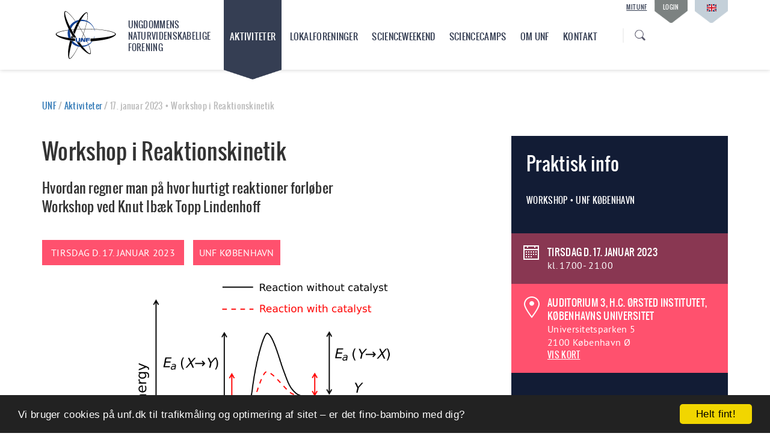

--- FILE ---
content_type: text/html; charset=utf-8
request_url: https://unf.dk/aktiviteter/2023-01-17/workshop-i-reaktionskinetik/
body_size: 5050
content:
<!DOCTYPE html>
<html lang="da">
<head>
    <meta charset="utf-8">
    <meta http-equiv="X-UA-Compatible" content="IE=edge">
    <meta name="viewport" content="width=device-width, initial-scale=1">
    

    <title>
    UNF |
    Workshop i Reaktionskinetik
</title>
    <meta name="description" content="Dyrk din interesse for naturvidenskab i fællesskab med andre unge. Bliv klogere og skab nye venskaber i Ungdommens Naturvidenskabelige Forening.">
    <meta name="author" content="None">
    <meta name="robots" content="index, follow">

    
    <meta property="og:url" content="https://unf.dk/aktiviteter/2023-01-17/workshop-i-reaktionskinetik/">
    <meta property="og:type" content="website">
    <meta property="og:title" content="UNF - Naturvidenskab for alle">
    <meta property="og:description" content="Dyrk din interesse for naturvidenskab i fællesskab med andre unge. Bliv klogere og skab nye venskaber i Ungdommens Naturvidenskabelige Forening.">
    <meta property="og:image" content="https://static.unf.dk/img/open_graph_logo.103e1d8827b7.png">
    <meta property="og:locale" content="da_DK">
    <meta property="og:site_name" content="UNF">

    
    <link rel="icon" type="image/svg+xml" href="https://static.unf.dk/favicon.1c8dee508a18.svg">
    <link rel="shortcut icon" href="https://static.unf.dk/favicon.80b0df220561.ico">
    <link rel="apple-touch-icon" href="https://static.unf.dk/apple-touch-icon.a4e771d78346.png">

    
    <link rel="stylesheet" href="https://static.unf.dk/vendor/kathart/css/fonts.c20ec1014388.css">
    <link rel="stylesheet" href="https://static.unf.dk/vendor/kathart/css/common.a160cdbb8d90.css">
    <link rel="stylesheet" href="https://static.unf.dk/vendor/kathart/css/header.4f01337d19eb.css">
    <link rel="stylesheet" href="https://static.unf.dk/vendor/kathart/css/bootstrap.min.f1eb8d8c8755.css">
    <link rel="stylesheet" href="https://static.unf.dk/vendor/font-awesome/css/font-awesome.min.bf0c425cdb73.css">
    <link rel="stylesheet" href="https://static.unf.dk/css/line-height-headings.30ceb5a01b77.css">
    <link rel="stylesheet" href="https://static.unf.dk/css/unfdk-searchbox.d5062fc71ac4.css">

    
    
    <link rel="stylesheet" href="https://static.unf.dk/css/event_picture.29f7047b10cd.css">

</head>

<body class="">

    
    
<header class="site-header">
    <div class="container">
        <div class="col-md-3 col-sm-4 col-xs-6">
            <a class="site-logo" href="https://unf.dk/">
                <img src="https://static.unf.dk/img/logo/unflogo_rgb_black.0910d7405a7a.svg" alt="UNF logo">
                <div class="site-logo-text">
                    Ungdommens<br> Naturvidenskabelige<br> Forening
                </div>
            </a>
        </div>

        <nav class="col-md-7 text-center">
            <ul class="main-nav js-main-nav">
                
                <li class="nav-header-mobile">
                    <h4>HOVEDMENU</h4>
                </li>
                <li class="active">
                    <a class="main-nav-link" href="https://unf.dk/aktiviteter/">Aktiviteter</a>
                </li>
                <li>
                    <div class="main-nav-link">Lokalforeninger</div>
                    <div class="sub-nav">
                        <h3 class="sub-nav-title">
                            Find din lokalforening<br>
                            <a class="sub-nav-title-explanation" href="https://unf.dk/afdelinger/">Se alle lokalforeninger</a>
                        </h3>
                        <div class="row">
                            
                            
                            
                                <div class="col-md-6">
                                    
                                        <a class="sub-nav-item" href="https://unf.dk/aalborg/">&gt; UNF Aalborg</a>
                                    
                                        <a class="sub-nav-item" href="https://unf.dk/aarhus/">&gt; UNF Aarhus</a>
                                    
                                        <a class="sub-nav-item" href="https://unf.dk/kbh/">&gt; UNF København</a>
                                    
                                </div>
                            
                                <div class="col-md-6">
                                    
                                        <a class="sub-nav-item" href="https://unf.dk/lyngby/">&gt; UNF Lyngby</a>
                                    
                                        <a class="sub-nav-item" href="https://unf.dk/odense/">&gt; UNF Odense</a>
                                    
                                </div>
                            
                        </div>
                    </div>
                </li>
                <li>
                    <div class="main-nav-link">ScienceWeekend</div>
                    <div class="sub-nav">
                        <h3 class="sub-nav-title">
                            <a class="sub-nav-title-explanation" href="https://unf.dk/scienceweekend/">
                                Hvad er ScienceWeekend?
                            </a>
                        </h3>
                        <div class="row">
                            <div class="col-md-6">
                                <h4 class="sub-nav-subtitle">7.-9. klasse</h4>
                                <a class="sub-nav-item" href="https://unf.dk/aktiviteter/2026-04-24/science-weekend-junior/">&gt; ScienceWeekend Junior</a>
                                <!-- TODO: lav links så man kan hive dem fra events og ikke kun department
                                
                                
                                    <a class="sub-nav-item" href="https://sw.unf.dk/">&gt; Science Weekend Junior</a>
                                 -->
                            </div>
                            <div class="col-md-6">
                                <h4 class="sub-nav-subtitle">Gym</h4>
                                <a class="sub-nav-item" href="https://sw.unf.dk/">&gt; ScienceWeekend</a>

                                <!-- TODO: lav links så man kan hive dem fra events og ikke kun department
                                
                                
                                    <a class="sub-nav-item" href="https://sw.unf.dk/">&gt; UNF ScienceWeekend</a>
                                 -->
                            </div>
                        </div>
                    </div>
                </li>
                <li>
                    <div class="main-nav-link">Sciencecamps</div>
                    <div class="sub-nav">
                        <h3 class="sub-nav-title">
                            ScienceCamps<br>
                            <a class="sub-nav-title-explanation" href="https://unf.dk/sciencecamps/">Hvad er en ScienceCamp?</a>
                        </h3>
                        <div class="row">
                            
                            
                            
                                <div class="col-md-6">
                                    
                                        <a class="sub-nav-item" href="https://chem.unf.dk/">&gt; UNF Chemistry Camp</a>
                                    
                                        <a class="sub-nav-item" href="https://fysik.unf.dk/">&gt; UNF Fysik Camp</a>
                                    
                                        <a class="sub-nav-item" href="https://game.unf.dk/">&gt; UNF Game Development Camp</a>
                                    
                                        <a class="sub-nav-item" href="https://kic.unf.dk/">&gt; UNF Kunstig Intelligens Camp</a>
                                    
                                </div>
                            
                                <div class="col-md-6">
                                    
                                        <a class="sub-nav-item" href="https://matematik.unf.dk/">&gt; UNF Matematik Camp</a>
                                    
                                        <a class="sub-nav-item" href="https://kvant.unf.dk/">&gt; UNF Quantum Camp</a>
                                    
                                        <a class="sub-nav-item" href="https://svc.unf.dk/">&gt; UNF Sundhedsvidenskabelig Camp</a>
                                    
                                </div>
                            
                        </div>
                    </div>
                </li>
                <li>
                    <a class="main-nav-link" href="https://unf.dk/om-unf/">Om UNF</a>
                </li>
                <li>
                    <a class="main-nav-link" href="https://unf.dk/kontakt/">Kontakt</a>
                </li>
                <li class="visible-xs visible-sm">
                    <a class="main-nav-link" href="https://unf.dk/mitunf/">Mit UNF</a>
                </li>
                <li class="visible-xs visible-sm">
                
                
                    <a class="main-nav-link" href="https://unf.dk/login/">Login</a>
                
                </li>
                <li class="visible-xs visible-sm">
                    
                        

<form action="/i18n/setlang/" method="post" id="language-selector" class="d-inline-block main-nav-link english-link"><input type="hidden" name="csrfmiddlewaretoken" value="HiY3KYN36FfC5epUemtx6hZ4Wp9GYrC5G5apjeS1Y19ylfwSw0L4CT3DTzdsCq5u">
    
        
        
        
            <input type="hidden" name="language" value="en" />
        

    <button type="submit" class="btn d-md-inline-block">
        
            Change language to: 
            <img src="https://static.unf.dk/img/flags/en-gb.44c4d6ea80fe.png" alt="English" />
        
    </button>
</form>
                    
                </li>
            </ul>
        </nav>
        <div class="col-md-2">
            <div class="mobile-nav-btn js-mobile-nav-btn">
                MENU<img src="https://static.unf.dk/vendor/kathart/img/burger-icon.49bd2364810c.svg">
            </div>

            
            <form class="search-link" action="https://cse.google.com/cse/publicurl">
                <input name="cx" type="hidden" value="010627530147539511974:opmcg0xbthc">
                <input name="q" type="text" class="form-control pt-sans-regular">
            </form>

            <nav class="service-nav hidden-xs hidden-sm">
                <a class="service-link" href="https://unf.dk/mitunf/">Mit UNF</a>

                
                
                    <a class="service-arrow js-login-link" href="https://unf.dk/login/">Login</a>
                

                
                
                    

<form action="/i18n/setlang/" method="post" id="language-selector" class="d-inline-block service-arrow english-link"><input type="hidden" name="csrfmiddlewaretoken" value="HiY3KYN36FfC5epUemtx6hZ4Wp9GYrC5G5apjeS1Y19ylfwSw0L4CT3DTzdsCq5u">
    
        
        
        
            <input type="hidden" name="language" value="en" />
        

    <button type="submit" class="btn d-md-inline-block">
        
            
            <img src="https://static.unf.dk/img/flags/en-gb.44c4d6ea80fe.png" alt="English" />
        
    </button>
</form>
                
            </nav>
        </div>
    </div>
</header>


    
    
    
    <section class="inner-page-view">
        <div class="container">
            
            
            <div class="breadcrum-view">
                
     
     
                    <a href="/">UNF</a>
                <span class="color-l-gray"> /</span>
    <a href="/aktiviteter/">Aktiviteter</a>
<span class="color-l-gray"> /</span>
    <span class="color-l-gray">
        17. januar 2023 • Workshop i Reaktionskinetik
    </span>

            </div>
            

            
            
    <div class="inner-cnt-view row">
        <div class="col-md-8 col-sm-8 col-xs-12">
            <div class="ttl-view">

                
                <h1 class="font-36 col-lg-10 col-md-10 no-gutter ">
                    Workshop i Reaktionskinetik
                </h1>
                
                


                <div class="clearfix"></div>
            </div>

            
            <h2 class="font-22 ">
            
                Hvordan regner man på hvor hurtigt reaktioner forløber
                <br />
            
            Workshop
            
                
                    
                        ved
                    
                    
                        Knut Ibæk Topp Lindenhoff
                    
                
            
            </h2>

            <div class="arrangement-view">
                
                
                

                <div class="pink-bg color-white font-16 uppercase pull-left pt-sans-regular date-view date-view-margin ">
                    TIRSDAG D. 17. JANUAR 2023
                </div>
                <a href="/" class="event-dept-link-btn pull-left ">
                    UNF København
                </a>
                <div class="clearfix"></div>

                
                
                

                
                

                
                
                
                
                <div class="img-view  picture-parent">
                    <img src="https://media.unf.dk/public/img/event-images/1280px-Activation_energy.svg_j3L0hoB.png"
                         alt=""
                         title="" />
                </div>
                

                
                
                
                <div class="text-paragraph ">
                    <p>Reaktionskinetik er et felt indenfor kemi hvor man studerer hastigheden af forskellige reaktioner, og hvordan disse har indflydelse på hvor ligevægten indfinder sig. Det baserer sig på at reaktioner aldrig stopper helt, der vil dog for enhver reaktion altid være en modreaktion, som den på et tidspunkt vil være i ligevægt med. Vi ved fra eksperimenter at reaktionsrater generelt afhænger af koncentrationen af reaktanterne, og nogen gange endda produkterne. Det betyder at i takt med at reaktionen forløber, så vil reaktanterne blive forbrugt, reaktionshastigheden den ene vej vil falde, samtidig vil der blive dannet produkter og reaktionshastigheden af modreaktionen vil stige, hvilket medfører at reaktionshastigheden den ene vej og reaktionshastigheden modsatte vej på et tidspunkt bliver identisk, hvor man så vil sige at reaktionen har nået en ligevægtstilstand.</p>
<p>Dette arrangement er primært rette til gymnasieelever i 2.G med kemi B/A</p>
                </div>

                
                
                
                

                
                
                
                
                    <div class="row">
                        <div class="col-xs-12 col-sm-12 col-md-12 col-lg-12">
                            <h3 class="font-18 uppercase pt-sans-bold ">
                                KNUT IBÆK TOPP LINDENHOFF
                            </h3>
                            <div class="media ">
                                <div class="media-left">
                                    
                                        <img src="https://media.unf.dk/public/img/placeholder/placeholder_100x125.png"
                                             class="media-object" />
                                    
                                </div>
                                <div class="media-body">
                                    <p class="text-paragraph">
                                        <b>
                                            
                                                BSc in Chemistry and Technology,
                                            
                                            
                                                MSc-studerende,
                                            
                                            UNF
                                        </b>
                                        <br /><br />
                                        
                                    </p>
                                </div>
                            </div>
                        </div>
                    </div>
                

                
                
                
                <div class="row pad-t-15">
                    <div class="col-xs-12 col-sm-12 col-md-12 col-lg-12">
                        
                            <div class="blue-bg color-white font-16 uppercase pull-left pt-sans-regular date-view date-view-margin ">
                            Kemi
                            </div>
                        
                    </div>
                </div>
            </div>
        </div>

        
        
        

        <div class="col-md-4 col-sm-4 col-xs-12 praktis-info ">
            <div class="ttl-view color-white">
                <h3 class="font-30">Praktisk info</h3>
                <p class="uppercase">
                    WORKSHOP •
                    UNF København
                </p>
            </div>
            
            
            

<div class="praktis-date bordeaux-bg">
    
        
        <p class="color-white uppercase font-16">
            Tirsdag d.
            17. Januar 2023
        </p>
        
            
            <p class="color-white font-16 pt-sans-regular">
                kl. 17.00-
                21.00
            </p>
        
    
</div>
            
            
            <div class="location-details pink-bg">
                
                    <p class="color-white uppercase font-16">
                        Auditorium 3, H.C. Ørsted Institutet, Københavns Universitet
                    </p>
                    <p class="color-white font-16 pt-sans-regular">
                        Universitetsparken 5<br>2100 København Ø
                    </p>
                    
                        <p class="color-white">
                            <a class="color-white txt-underline" target="_blank" rel="noopener" href="http://maps.google.com/maps?f=q&amp;hl=da&amp;geocode=&amp;q=universitetsparken+5+2100+&amp;sll=37.0625,-95.677068&amp;sspn=14.56569,41.132812&amp;ie=UTF8&amp;ll=55.709367,12.560463&amp;spn=0.010058,0.040169&amp;t=h&amp;z=14&amp;iwloc=addr">VIS KORT</a>
                        </p>
                    
                
            </div>
            
            <div class="signup-features d-blue-bg">
                
                


    
        <p class="color-white font-16 pt-sans-regular">
            Denne aktivitet er kun for:
        </p>
    
    
        <p class="color-white font-16 pt-sans-regular user-icon audience-list">
            Gymnasiet
        </p>
    


                
                
                <div class="clearfix"></div>

                
                

                
                <p class="pt-sans-regular font-16">
                    <a href="/kbh/praktisk-info/" class="color-white txt-underline pt-sans-regular display-block font-16">
                        <span class="arrow pull-left"></span>
                        Læs mere praktisk information
                    </a>
                </p>
            </div>


            
            
            


            
            

        </div>
        <div class="clearfix"></div>

        
        




        
    </div>


        </div>
    </section>


    
    








<section class="credit">
    <div class="container">
        
    </div>
</section>



<footer>
    <h5 class="text-center lato-regular uppercase font-13">tak til vores sponsorer og samarbejdspartnere</h5>
    <div class="container">
        <div class="col-xs-12 row">

          
              <div class="col-sm-3 col-xs-4 footer-logo">
                
                    <img alt="Villum Fonden" title="" class="img-responsive" src="https://media.unf.dk/public/img/partner-images/VillumFonden.png">
                
              </div>
          
              <div class="col-sm-3 col-xs-4 footer-logo">
                
                    <img alt="Novo Nordisk Fonden" title="" class="img-responsive" src="https://media.unf.dk/public/img/partner-images/NovoNordiskFonden.png">
                
              </div>
          
              <div class="col-sm-3 col-xs-4 footer-logo">
                
                    <img alt="COWIfonden" title="" class="img-responsive" src="https://media.unf.dk/public/img/partner-images/cowifonden.png">
                
              </div>
          
              <div class="col-sm-3 col-xs-4 footer-logo">
                
                    <img alt="Dampskibsselskabet NORDEN A/S" title="" class="img-responsive" src="https://media.unf.dk/public/img/partner-images/DS_NORDEN_logo_4.jpg">
                
              </div>
          
              <div class="col-sm-3 col-xs-4 footer-logo">
                
                    <img alt="Otto Mønsteds Fond" title="" class="img-responsive" src="https://media.unf.dk/public/img/partner-images/OttoM%C3%B8nsted_bxfTAMU.png">
                
              </div>
          
              <div class="col-sm-3 col-xs-4 footer-logo">
                
                    <img alt="Aase og Ejner Danielsen Fond" title="" class="img-responsive" src="https://media.unf.dk/public/img/partner-images/AaseOgEjnerDanielsenFond.png">
                
              </div>
          
              <div class="col-sm-3 col-xs-4 footer-logo">
                
                    <img alt="Thomas B Thriges fond" title="" class="img-responsive" src="https://media.unf.dk/public/img/partner-images/ThomasBThrigesFond.png">
                
              </div>
          
              <div class="col-sm-3 col-xs-4 footer-logo">
                
                    <img alt="Knud og Dagny Gad Andresen Fond" title="" class="img-responsive" src="https://media.unf.dk/public/img/partner-images/image004.png">
                
              </div>
          
              <div class="col-sm-3 col-xs-4 footer-logo">
                
                    <img alt="Hamelin Brands" title="" class="img-responsive" src="https://media.unf.dk/public/img/partner-images/Hamelin.png">
                
              </div>
          

        </div>
    </div>
</footer>



    
    <script src="https://ajax.googleapis.com/ajax/libs/jquery/1.11.3/jquery.min.js"></script>
    <script src="https://static.unf.dk/vendor/kathart/js/bootstrap.min.656204842a18.js"></script>
    <script src="https://static.unf.dk/vendor/kathart/js/dropdown.74c08dd2c3ac.js"></script>


    
    
    

    
    



<!--googleoff: all-->
    
    <script type="text/javascript">
        window.cookieconsent_options = {
            "message":"Vi bruger cookies på unf.dk til trafikmåling og optimering af sitet – er det fino-bambino med dig?",
            "dismiss":"Helt fint!",
            "domain": ".unf.dk",
            "learnMore":"",
            "link":null,
            "theme":"dark-bottom"};
    </script>
    <script src="https://static.unf.dk/js/plugins/cookieconsent2/1.0.10/cookieconsent.min.552fd0e4c3b9.js"></script>
<!--googleon: all-->

</body>
</html>
<!--
              *=-:
             +*   --                         =*+*.
             *#     :-                    .*@=   +
             +@.      :-                .*@*     +
             -@*        -:             =@@-      +
              @@-         -.         .#@%.      .=
              +@@.         .-       -@@#.       -.
               @@#           -::=+*%@@@%%#%##*=-+
               -@@*        .=#%%%#@@@*       .:=**+:
                *@@=     -*%%%+:=#@@+          =   -+=.
                 %@@=  :#%%#=  .%@@+           -      ==
                 .@@@=+%%%=    %@@*-          -         =:
                  :@@@@%%:    %@@#  -         -          --
                   -@@@%.    #@@%    -.      =.           ::
                  .+@@@@+:::#@@@-:::::-=....--....:::::::::+::::::::::::::.
        :---:::::..%%@@@@+ =@@@:       .-   =               .              .::::::::.
  .----:.         :%%%*@@@**@@+          = -                                        .:----.
:*-               -%%%-:@@@#+#            =-                                              :+-
=%-               :%%%= .%@@@:            ==                                              -%+
 .+%%*=:.          %%%# :*#@@@=          -  -                                     .:-=+#@%+.
    .=*@@@@%*+==-:.=%%%=%@#+##                             =         ..:--=++*#%@@@@@@*=.
        .:=*#@@@@@@@@@@@###**+ ##  .## #%#: #* ##++++ +++**%##%%%@@@@@@@@@@@@@@%#+=:
               :-=+*#%@@@@@@@@ %%  .%# %#+%-%# %%++++ @@@@@@@@@@@@@@%%#*+=-:.
                      %@@@#--- #%++*%* %# +%%+ %#     *%#+==--::.
                     -@@@@%%+.                       :+-
                     %@@#.+%%%#=. *@@@+           ==+-
                    :@@@.   -+#%%%*#@@@%.  ..:-+**=-
                    *@@*       .:=**#%@@@@#*+=-.   -
                    @@@.         .:    *@@%:        +
                   -@@#         .:      .*@@*.      :-
                   +@@:        ::         .*@@+      +
                   *@%        :.             =%@=    -:
                   #@+       -.                :+%*: --
                   #@:     .=                     .-==
                   *@     :-
                   -@   .=.
                    #+--:
-->


--- FILE ---
content_type: text/css
request_url: https://static.unf.dk/vendor/kathart/css/fonts.c20ec1014388.css
body_size: 308
content:
@font-face {
    font-family: 'oswaldregular';
    src: url("../fonts/oswald-regular-webfont.f1cd8e6fd4cc.eot");
    src: url("../fonts/oswald-regular-webfont.f1cd8e6fd4cc.eot?#iefix") format('embedded-opentype'),
         url("../fonts/oswald-regular-webfont.6040152d035d.woff2") format('woff2'),
         url("../fonts/oswald-regular-webfont.d6ec990bc070.woff") format('woff'),
         url("../fonts/oswald-regular-webfont.d1e750c2a829.ttf") format('truetype'),
         url("../fonts/oswald-regular-webfont.a5a6a45bc607.svg#oswaldregular") format('svg');
    font-weight: normal;
    font-style: normal;
}

@font-face {
    font-family: 'oswaldlight';
    src: url("../fonts/oswald-light-webfont.3a14a8cd070f.eot");
    src: url("../fonts/oswald-light-webfont.3a14a8cd070f.eot?#iefix") format('embedded-opentype'),
         url("../fonts/oswald-light-webfont.10b83a1c6426.woff2") format('woff2'),
         url("../fonts/oswald-light-webfont.af32ddd61c24.woff") format('woff'),
         url("../fonts/oswald-light-webfont.6ceed059b8cd.ttf") format('truetype'),
         url("../fonts/oswald-light-webfont.01dcdc236ee0.svg#oswaldlight") format('svg');
    font-weight: normal;
    font-style: normal;
}

@font-face {
    font-family: 'oswaldbold';
    src: url("../fonts/oswald-bold-webfont.67ce6c1e4858.eot");
    src: url("../fonts/oswald-bold-webfont.67ce6c1e4858.eot?#iefix") format('embedded-opentype'),
         url("../fonts/oswald-bold-webfont.f5762c86d4e0.woff2") format('woff2'),
         url("../fonts/oswald-bold-webfont.4d76407a4503.woff") format('woff'),
         url("../fonts/oswald-bold-webfont.830822410209.ttf") format('truetype'),
         url("../fonts/oswald-bold-webfont.7614a8961a1f.svg#oswaldbold") format('svg');
    font-weight: normal;
    font-style: normal;
}

@font-face {
    font-family: 'latoregular';
    src: url("../fonts/lato-regular-webfont.50e5d7eaafbc.eot");
    src: url("../fonts/lato-regular-webfont.50e5d7eaafbc.eot?#iefix") format('embedded-opentype'),
         url("../fonts/lato-regular-webfont.595e5dd3d75a.woff2") format('woff2'),
         url("../fonts/lato-regular-webfont.321dd3f63417.woff") format('woff'),
         url("../fonts/lato-regular-webfont.43de87de06cb.ttf") format('truetype'),
         url("../fonts/lato-regular-webfont.dcad2a7e4b65.svg#latoregular") format('svg');
    font-weight: normal;
    font-style: normal;
}

@font-face {
    font-family: 'latobold';
    src: url("../fonts/lato-bold-webfont.928dffeb5c75.eot");
    src: url("../fonts/lato-bold-webfont.928dffeb5c75.eot?#iefix") format('embedded-opentype'),
         url("../fonts/lato-bold-webfont.568469a27bbe.woff2") format('woff2'),
         url("../fonts/lato-bold-webfont.c840477a15c5.woff") format('woff'),
         url("../fonts/lato-bold-webfont.1d59ff4fe6a9.ttf") format('truetype'),
         url("../fonts/lato-bold-webfont.9f0130cdbd1a.svg#latobold") format('svg');
    font-weight: normal;
    font-style: normal;
}

@font-face {
    font-family: 'pt_sansregular';
    src: url("../fonts/pt_sans-web-regular-webfont.0939c6df723f.eot");
    src: url("../fonts/pt_sans-web-regular-webfont.0939c6df723f.eot?#iefix") format('embedded-opentype'),
         url("../fonts/pt_sans-web-regular-webfont.cf0b774fdcdd.woff2") format('woff2'),
         url("../fonts/pt_sans-web-regular-webfont.e88ca103e8cb.woff") format('woff'),
         url("../fonts/pt_sans-web-regular-webfont.d0c1124beed7.ttf") format('truetype'),
         url("../fonts/pt_sans-web-regular-webfont.8434e9520324.svg#pt_sansregular") format('svg');
    font-weight: normal;
    font-style: normal;
}

@font-face {
    font-family: 'pt_sansbold';
    src: url("../fonts/pt_sans-web-bold-webfont.426c24b8fc90.eot");
    src: url("../fonts/pt_sans-web-bold-webfont.426c24b8fc90.eot?#iefix") format('embedded-opentype'),
         url("../fonts/pt_sans-web-bold-webfont.b9fbce6d5008.woff2") format('woff2'),
         url("../fonts/pt_sans-web-bold-webfont.aae88433fd5b.woff") format('woff'),
         url("../fonts/pt_sans-web-bold-webfont.d469bbf785d5.ttf") format('truetype'),
         url("../fonts/pt_sans-web-bold-webfont.efaa9297a407.svg#pt_sansbold") format('svg');
    font-weight: normal;
    font-style: normal;
}

--- FILE ---
content_type: text/css
request_url: https://static.unf.dk/vendor/kathart/css/common.a160cdbb8d90.css
body_size: 15008
content:
::-webkit-input-placeholder {
   color: #353e53;
}

:-moz-placeholder { /* Firefox 18- */
   color: #353e53;
}

::-moz-placeholder {  /* Firefox 19+ */
   color: #353e53;
}

:-ms-input-placeholder {
   color: #353e53;
}


body{font-family: 'oswaldregular' !important; color:#ffffff; overflow-x: hidden; letter-spacing: 0.3px; font-weight:normal;  text-rendering: optimizeLegibility;
    -webkit-font-smoothing: antialiased; -moz-osx-font-smoothing: grayscale; text-rendering: optimizeLegibility;}
a:hover, a:focus{text-decoration: none !important;}

input[type="text"], input[type="email"], input[type="password"], input[type="number"], input[type="date"], input[type="search"], input[type="url"], input[type="tel"], textarea.form-control, select.form-control {
    border:1px solid #889492;
    background:#ffffff;
    color:#5a7ca7;
    padding:10px;
    font-size:16px;
    border-radius:2px;
    -webkit-border-radius:2px;
    -moz-border-radius:2px;
    -ms-border-radius:2px;
    -o-border-radius:2px;
    box-shadow:none;
    height:auto;
    /* Added by DBR, UNF WEB */
    font-size: 16px;
    font-family: 'latoregular';
    /* END */
}
input[type="text"]:focus, input[type="email"]:focus, input[type="password"]:focus, input[type="number"]:focus, input[type="date"]:focus, input[type="search"]:focus, input[type="url"]:focus, textarea:focus{border:1px solid #254b73; color:#254b73;}
textarea{resize: none; width: 100%;}

/* ADDED BY UNF */
/* DBR, UNF WEB */
.form-view label{
    font-size: 16px;
    font-family: 'latoregular';
    font-weight: normal;
    color:#222222;
    display: block;
}

.form-view .help-block {
    font-size: 14px;
    font-family: 'latoregular';
    font-weight: bold;
}
/* END END END */

.has-error .form-control{border:1px solid #ed1c24 !important;}

/**** Colors *****/
.color-white{color:#ffffff;}
.color-blue{color:#353e53;}
.s-blue-color{color: #5a7ca7;}
.color-l-gray{color:#bababa;}
.color-l-blk{color:#222222;}
.color-green{color: #3c763d;}
.color-red{color: #ed1c24;}
.l-blue-color{color:#254b73;}
.pink-color{color:#ff516e;}
.d-purple-color{color:#747aff;}
.dark-grey{color: darkgrey;} /* DBR */

/*** BG colors ***/
.blue-bg{background:#353e53;}
.l-blue-bg{background:#254b73;}
.s-blue-bg{background: #5a7ca7;}
.pink-bg{background: #ff516e;}
.bordeaux-bg{background: #893752;} /*ADDED BY NSK*/
.d-blue-bg{background: #121c35;}
.dark-blue-bg{background: #30547a;}
.l-l-blue-bg{background: #b3c3ce;}
.darker-blue-bg{background: #0261b0;}
.sky-blue-bg{background:#2879bc;}
.d-purple-bg{background:#747aff;}

/*** Font Sizes ***/
.font-11{font-size: 11px;}
.font-12{font-size: 12px;}
.font-14{font-size: 14px;}
.font-16{font-size: 16px;}
.font-18{font-size: 18px;}
.font-19{font-size: 19px;}
.font-20{font-size: 20px;}
.font-22{font-size: 22px;}
.font-24{font-size: 24px;}
.font-26{font-size: 26px;}
.font-30{font-size: 30px;}
.font-36{font-size: 36px;}
.font-38{font-size: 38px;}
.font-46{font-size: 46px;}

/*** Micro classes ***/
.pos-rel{position: relative;}
.font-normal{font-weight: normal;}
.font-bold, .font-bold *{font-weight: bold !important;}
.font-oswald-light{font-family: 'oswaldlight';}
.font-owswald-bold{font-family: 'oswaldbold';}
.lato-regular{font-family: 'latoregular';}
.lato-bold{font-family: 'latobold';}
.no-gutter{padding: 0 !important;}
.no-child-gutter *{padding: 0 !important; margin: 0 !important;}
.gutter-seven{padding: 0 7px !important;}
.uppercase{text-transform: uppercase;}
.pt-sans-regular{font-family: 'pt_sansregular'; font-weight:normal;}
.pt-sans-bold{font-family: 'pt_sansbold';}
.pad-t-15{padding: 15px 0 0 0;}
.txt-underline{text-decoration: underline;}
.txt-no-underline{text-decoration: none !important;} /* DBR */
.display-block{display: block;}
.display-inline-block{display: inline-block;} /* DBR */
.pad-10{padding: 10px;}
.pad-l-15{padding-left: 15px !important;}
.mg-top {
	margin-top: 10px;
}
.mg-top-lg {
  margin-top: 20px;
}

.relative {
  position: relative;
}

 input.checkbox-custom[type='checkbox'] {display: none; }
 input.checkbox-custom[type='checkbox'] + label {display: inline-block; font-size: 16px; }
 input.checkbox-custom[type='checkbox'] + label:before {color:#d5d5d5; display: inline-block; margin:0px 20px 0 0; position:relative; font-weight:normal;  vertical-align:middle;}
 input.checkbox-custom[type='checkbox'] + label:before {content: url([data-uri]);}
 input.checkbox-custom[type='checkbox']:checked + label:before {content: url([data-uri]); color:#254b73;}


 input.radio-btn-custom[type='radio'] {display: none; }
 input.radio-btn-custom[type='radio'] + label {display: inline-block; font-size: 16px; }
 input.radio-btn-custom[type='radio'] + label:before {color:#d5d5d5; display: inline-block; margin:0px 20px 0 0; position:relative; font-weight:normal;  vertical-align:middle;}
 input.radio-btn-custom[type='radio'] + label:before {content: url([data-uri]);}
 input.radio-btn-custom[type='radio']:checked + label:before {content: url([data-uri]); color:#254b73;}

.squared-select.form-control, .squared-select .form-control {
    border: 0;
    outline: 1px solid #C3C9C8;
    height: 40px;
    background-color: white;
}

.datepicker-input {
    /*padding: 9px !important;*/ /* Removed by DBR, UNF WEB */
    font-size: 14px !important;
    width: 100% !important;
}

.hexagon {width: 59px; height: 32px; background: #ffffff; position: absolute; top:115px; z-index:9999; display: inline-block;}
.hexagon:before {content: ""; position: absolute; top: -18px; left: 0; width: 0; height: 0; border-left: 30px solid transparent; border-right: 30px solid transparent; border-bottom: 18px solid #ffffff;}
.hexagon:after {content: ""; position: absolute; bottom: -16px; left: 0; width: 0; height: 0; border-left: 30px solid transparent; border-right: 30px solid transparent; border-top: 16px solid #ffffff;}
.hexagon:hover{background: #ff516e;}
.hexagon:hover:after{content: ""; position: absolute; bottom: -16px; left: 0; width: 0; height: 0; border-left: 30px solid transparent; border-right: 30px solid transparent; border-top: 16px solid #ff516e;}
.hexagon:hover:before{content: ""; position: absolute; top: -18px; left: 0; width: 0; height: 0; border-left: 30px solid transparent; border-right: 30px solid transparent; border-bottom: 18px solid #ff516e;}

.home-carousel .carousel-caption-view .left span{width:6px; height: 11px; background:url("../img/sprite.b36afaa236be.png") no-repeat -2px -24px; display: block; margin:9px auto;}
.home-carousel .carousel-caption-view .left:hover span{width:6px; height: 11px; background:url("../img/sprite.b36afaa236be.png") no-repeat -13px -24px; display: block; margin:9px auto;}

.home-carousel .carousel-caption-view .right span{width:6px; height: 11px; background:url("../img/sprite.b36afaa236be.png") no-repeat -2px -38px; display: block; margin:9px auto;}
.home-carousel .carousel-caption-view .right:hover span{width:6px; height: 11px; background:url("../img/sprite.b36afaa236be.png") no-repeat -13px -38px; display: block; margin:9px auto;}

.home-carousel{position: relative;}
.home-carousel img{position: relative; z-index: 400;}
.home-carousel .carousel-caption-view{position: absolute; z-index: 401; bottom:40px; padding: 15px 50px;}
.home-carousel .carousel-caption-view .left{left:-30px;}
.home-carousel .carousel-caption-view .right{right:-30px;}

.home-carousel .btn-view{margin: 30px 0 0 0; padding: 5px 40px; display: inline-block;}

.white-trns-btn, .white-trns-btn:visited{background: transparent; border:2px solid #ffffff; padding:5px 20px; line-height: 20px; text-transform: uppercase; color: #fff;}
.white-trns-btn:hover{background: #ffffff; color:#254b73;}
.white-trns-btn:active{background: transparent; border:2px solid #ffffff; padding:5px 20px; line-height: 20px; text-transform: uppercase; color: #fff;}

.blue-trns-btn{background: transparent; border:3px solid #2d2c44; padding:5px 20px; line-height: 20px; text-transform: uppercase; color:#2d2c44;}
.blue-trns-btn:hover{background: #2d2c44; color:#ffffff;}

/* UF-281 fix for better btn /DBR */
.blue-trns-btn-fixed{background: transparent; border:3px solid #2d2c44; padding:5px 20px; line-height: 20px; text-transform: uppercase; color:#2d2c44;}
.blue-trns-btn-fixed a{color:#2d2c44;}
.blue-trns-btn-fixed:hover{background: #2d2c44; color:#ffffff;}
.blue-trns-btn-fixed:hover a{background: #2d2c44; color:#ffffff;}

/* END */

.blue-trns-btn-md{background: transparent; border:2px solid #2d2c44; padding:10px 20px; line-height: 20px; text-transform: uppercase; color:#2d2c44;}
.blue-trns-btn-md:hover{background: #2d2c44; color:#ffffff;}

.red-trns-btn, .red-trns-btn:visited{background: transparent; border:2px solid #ffffff; padding:5px 20px; line-height: 20px; text-transform: uppercase; color: darkred;}
.red-trns-btn:hover{background: darkred; color:#254b73;}
.red-trns-btn:active{background: transparent; border:2px solid darkred; padding:5px 20px; line-height: 20px; text-transform: uppercase; color: darkred;}


.boxes-view{padding: 50px 0 30px 0;}
.dropdown-view {border: 1px solid #889492; border-radius:2px; padding: 10px 15px; color: #5a7ca7; background:#fff url("../img/dropdown-arrow.png") no-repeat 95% center;  cursor: pointer; position: relative; font-size: 13px;}
.dropdown-view .selected{font-family: 'pt_sansregular';}
.dropdown-view ul {list-style: none; font-family: 'pt_sansregular'; padding: 0; margin: 0; position: absolute; top: -1px; left: 0px; z-index: 500; border: 1px solid #254b73; width: 100%; color: #121c35; background-color: #fff; display: none;}
.dropdown-view li {list-style: none; padding: 0; margin: 0; padding:10px 15px; font-size: 14px; font-family: 'pt_sansregular';}
.dropdown-view li.selected { display: none; }
.dropdown-view li:hover { background-color: #254b73; color: #fff; }

.grid-view-block{padding:30px 0 0 0;}
.grid-view-block .grid-col-view{
  position: relative;
  margin: 0 0 20px 0;
}
.grid-view-block .grid-col-view .event-col{position: absolute; z-index: 300; right:15px; top:15px;}
.grid-view-block .grid-col-view .event-col .date{padding:0px 15px; font-size:33px;}
.grid-view-block .grid-col-view .event-col span{display: block;}
.grid-view-block .grid-col-view .event-col span + span{padding: 2px 0;}
/* Changed - adding position, bottom and width and position when on small viewport by DBR, UNF WEB */
.grid-view-block .grid-col-view .desc-view, .grid-view-block .grid-col-view .desc-view-article-small{padding: 15px;}
@media all and (min-width: 768px) {
.grid-view-block .grid-col-view .desc-view, .grid-view-block .grid-col-view .desc-view-article-small{position: absolute; bottom: 0; width: 100%;}
}
/* end change */
.grid-view-block .grid-col-view .desc-view h1{margin-top:0; line-height: 35px;}
.grid-view-block .grid-col-view .desc-view .event-time-view{padding-bottom: 5px;}
.grid-view-block .grid-col-view .desc-view .event-time-view .cal-icon{background: url("../img/sprite.b36afaa236be.png") no-repeat 0 -78px; width:15px; height:18px; display: inline-block; vertical-align: top; margin:0 10px 0 0;}
.grid-view-block .grid-col-view .desc-view .event-time-view span + span{margin-left: 5px; text-transform: uppercase; font-family: 'pt_sansregular';}
.grid-view-block .grid-col-view .desc-view .event-type{padding: 5px 0; text-transform: uppercase;}
.grid-view-block .grid-col-view .desc-view .event-type span{padding: 0 10px 0 0; font-family: 'pt_sansregular';}
.grid-view-block .grid-col-view .desc-view a{display: inline-block; padding: 5px 0; text-decoration: underline;}
.grid-view-block .grid-col-view .desc-view a:hover{text-decoration: none; color:#fff;}
.grid-view-block .calender-event .calender-event-view .row-view{padding:10px 20px;}
.grid-view-block .calender-event .calender-event-view .row-view span + span{margin: 0 10px 0 0;}
.grid-view-block .calender-event .calender-event-view .row-view.see-all-view a{padding:10px 0; text-decoration: underline; display: block; font-family: 'pt_sansregular'; color: #fff;} /* Added color: to fix small color-error by DBR, UNF Web */
.grid-view-block .calender-event .calender-event-view .row-view.see-all-view a span{display: inline-block; background: url("../img/sprite.b36afaa236be.png") no-repeat 0 -78px; width:15px; height:18px; display: inline-block; margin:0 10px 0 0; vertical-align: text-bottom;}
.grid-view-block .calender-event .calender-event-view .row-view.see-all-view a:hover{color:#fff;}

.exist-camp-view{margin: 20px 0; background: #e6e6e6; padding:34px 20px;}
.exist-camp-view h2{margin: 0; color:#0063b1;}
.exist-camp-view a{display: block; padding:5px 10px; border:2px solid #ffffff; margin: 22px 0 0 0; text-transform: uppercase; font-size: 16px;}
.exist-camp-view a:hover{background: #fff;}

.science-camp-view{position: relative; margin: 0 0 20px 0;}
.science-camp-view .desc-view{position: absolute; z-index: 100; background: rgba(0, 0, 0, 0.6); width:100%; height:100%; top:0;}
.science-camp-view .desc-view .desc-innner-list{position: relative; display: table; vertical-align: middle; height:100%; width:100%;}
.science-camp-view .desc-view .desc-innner-list .desc-inner{display: table-cell; vertical-align: middle; height: 100%;}
.science-camp-view .desc-view .desc-innner-list .desc-inner h3{border-bottom: 2px solid #fff; display: inline-block;}
.science-camp-view .desc-view .desc-innner-list .desc-inner span{display: block; line-height: 15px;}

.science-camp-bg.science-camp-normal-view{background: #fff;}

.site-tree-view{padding: 30px 0;}
.padd-view{padding: 5px 0; display: block;}
.pad-t-b-10{padding: 10px 0;}
.pad-t-b-15{padding: 15px 0 !important;}
.display-block{display: block;}

.more-view{padding: 20px 0;}
.more-view h1{margin: 0;}
/* Due to UF-17 I have changed margin-left: 10px; to margin-top (and added the @media-section), DBR */
.more-view a{margin-top: 10px; display: inline-block;}

/* Added due to UF-17 by DBR */
@media all and (min-width:768px) {
    .more-view a{
        margin-left: 10px;
        margin-top: 0px;
    }
}
/* End adding */

.site-tree-col-view{width:20%; padding:0 15px;}
.site-tree-col-view h4{color:#808080; padding-bottom: 15px; font-family: 'pt_sansbold';}
.site-tree-col-view ul{list-style: none; padding: 0;}
.site-tree-col-view ul li a{color:#a7a7a7; font-size: 14px; display: block; padding: 5px 0; font-family: 'pt_sansregular';}

footer{background: #f6f6f6; padding: 50px 0 70px;}
footer h5{color:#aeaeae;}
footer .footer-logo {
	margin: 30px 0 0 0;
}

footer .footer-logo img {
	max-width: 250px;
}

.gallery-view{padding: 50px 0;}
.gallery-view .billed-gallery{background: #303030; padding-bottom: 15px; height: 413px; position: relative;}
.gallery-view .billed-gallery .inner-view{display: table; height:100%; width:100%;}
.gallery-view .billed-gallery .inner-view .inner-view-block{display: table-cell; height:100%; vertical-align: middle;  width:100%;}
.gallery-view .billed-gallery .inner-view .insta-logo{position: absolute; bottom: 10px; width:147px; margin: 0 auto; left:50%; margin-left:-75px;}
.gallery-view .img-view a{position: relative; display: block;}
.gallery-view .img-view a:hover .hover-view{visibility: visible;}
.hover-view{position: absolute; top:0; left:0; width:100%; height:100%; background: rgba(0, 0, 0, .5);  z-index: 500; visibility: hidden;}
.hover-view .content .search-view{position:absolute; top:50%; left:50%; margin:-42px 0 0 -40px;}
.hover-view p{ bottom: 5px; position: absolute; text-align: center; vertical-align: bottom; width: 100%;}


.inner-page-view{padding: 50px 0 0 0px;}
.inner-page-view .inner-cnt-view{padding: 40px 0;}
.inner-page-view .inner-cnt-view .share-view a{background: url("../img/sprite.b36afaa236be.png") no-repeat 0 0; display: inline-block; width:26px; height:24px; margin:0 0 0 10px;}
.inner-page-view .inner-cnt-view .share-view .facebook{background-position: 0 -117px;}
.inner-page-view .inner-cnt-view .share-view .event-view{background-position: -35px -117px;}
.inner-page-view .inner-cnt-view .share-view .print-view{background-position: -69px -117px;}
.inner-page-view .inner-cnt-view h1{margin: 0;}
.inner-page-view .inner-cnt-view .img-view{padding: 30px 0;}
.inner-page-view .inner-cnt-view .img-view p{padding: 10px 0 0 0;}
.inner-page-view .inner-cnt-view p{margin: 20px 0;}

.inner-page-view .inner-cnt-view .btm-cont-view{padding: 50px 0 0 0;}
.inner-page-view .inner-cnt-view ul li{font-family: 'pt_sansregular'; padding: 0 0 5px 0; font-size: 16px;}

.inner-page-view .inner-cnt-view .infobox-head-view{padding:10px 25px 30px;}
.inner-page-view .inner-cnt-view .infobox-head-view p{padding: 10px 0 0 0;}

/* Changed due to fixing a nicer dot by DBR */
.inner-page-view .inner-cnt-view .infobox-head-view ul{
    padding: 0 0 30px 10px;
    margin-left: 10px;
}
.inner-page-view .inner-cnt-view .infobox-head-view ul li{
    font-size: 14px;
}
.inner-page-view .inner-cnt-view .infobox-head-view ul li:before{
    list-style: circle;
    color:#121c35;
    font-size: 16px;
}
.inner-page-view .inner-cnt-view .member-ship-rhs .infobox-head-view ul li{
    list-style:disc;
}
/* end */

.inner-page-view .inner-cnt-view .infobox-head-view .white-trns-btn{padding: 10px 20px !important;}
.inner-page-view .inner-cnt-view .infobox-head-view .red-trns-btn{padding: 10px 20px !important;}
.dwnld-btn{display: block;  margin: 20px 0; padding:10px 5px;}
.dwnld-btn span{display: inline-block; background: url("../img/sprite.b36afaa236be.png") no-repeat 0 -151px; width:23px; height:25px; margin: 0 5px 0 0;}
.dwnld-btn:hover span{background-position: 0 -182px;}

.cta-btn{display: block;  margin: 20px 0; padding: 5px;}
.cta-btn span.icon{display: inline-block; background: url("../img/sprite.b36afaa236be.png") no-repeat -36px -152px; width:32px; height:32px; margin: 0 10px 0 0;}
.cta-btn:hover span.icon{background-position: -76px -152px;}
.cta-btn span + span{margin: 5px 0 0 0; display: inline-block;}

.blue-btn{display: block;  margin: 20px 0; padding: 5px; background: #001122;}
.blue-btn:hover{background: #fff; border:2px solid #001122; color:#001122;}
.blue-btn span.icon{display: inline-block; background: url("../img/sprite.b36afaa236be.png") no-repeat -76px -152px; width:32px; height:32px; margin: 0 10px 0 0;}
.blue-btn:hover span.icon{background-position: -36px -152px;}

/* CHANGED */
/* Changed button to act like .white-trns-btn */
/* Added background-color to .event-btn:hover and added section ".event-btn:hover span.icon" */
/* Added *:active and *visited to fix UNF-168 incl. adding of color: #fff; */
/* By DBR, UNF Web */
.event-btn, .event-btn:visited{display: block; padding: 5px; border:2px solid #fff; background: transparent; color: #fff;}
.event-btn:hover{background-color:#fff; color: #254B73;}
.event-btn:active{display: block; padding: 5px; border:2px solid #fff; background: transparent; color: #fff;}
.event-btn span.icon, .event-btn:visited span.icon{display: inline-block; background: url("../img/sprite.b36afaa236be.png") no-repeat -72px 0px; width:28px; height:24px; margin: 0 10px 0 0;}
.event-btn:hover span.icon{display: inline-block; background: url("../img/sprite.b36afaa236be.png") no-repeat -35px -117px; width:28px; height:24px; margin: 0 5px 0 0;}
.event-btn:active span.icon{display: inline-block; background: url("../img/sprite.b36afaa236be.png") no-repeat -72px 0px; width:28px; height:24px; margin: 0 10px 0 0;}

.infobox .col-view .desc-view{background: #b3c3ce; padding: 20px;}
/*.inner-page-view .recent-article-view p{padding: 0;}*/
.recent-article-view p{padding: 0;}

.recent-article-view{padding: 50px 0 0 0;}

.up-coming-view{background: #254b73;}
.up-coming-view .ttl-view{padding: 15px 15px 19px; margin: 0;}
.up-coming-view .odd-row{background: #1e283f;}
.up-coming-view .even-row{background: #121c35;}
.up-coming-view .row-view{padding: 10px 15px;}
.up-coming-view .row-view span{margin: 0 5px 0 0;}
.up-coming-view .row-view p{margin: 0;}

.inner-page-view .grid-view-block .grid-col-view{min-height: 400px;}

.inner-page-view .form-view .form-row{margin-bottom: 20px;}
.inner-page-view .dropdown{padding: 15px;}
.dropdown-view.search-view{background: url("../img/search-icon-sm.dbd2cf947f82.png") no-repeat 95% center; padding:13px 15px;}
.dropdown.search-view ul{top:48px;}
.dropdown-view.search-view ul{top:44px;}
.dropdown-view.search-view ul li{padding:5px 10px;}


.inner-page-view .has-feedback label~.form-control-feedback{top:40px; right:25px;}
.inner-page-view .has-feedback label~.form-control-feedback.glyphicon-remove{background:url("../img/close-btn.png") no-repeat; width:20px; height:18px;}
.inner-page-view .has-feedback label~.form-control-feedback.glyphicon-remove:before{content:"";}

.inner-page-view .arrangement-view{padding: 30px 0 0 0;}
.inner-page-view .arrangement-view .date-view{padding: 10px 15px;}
.inner-page-view .arrangement-view .date-view-margin{margin-right: 15px;} /* Added by DBR - UNF */
@media all and (max-width: 767px){ /* Added by DBR - UNF */
    .inner-page-view .arrangement-view .date-view-margin{margin-right: 15px; margin-bottom: 15px;}
}
.inner-page-view .arrangement-view .desc-view{padding:20px; margin: 20px 0 0 0;}
.inner-page-view .arrangement-view .desc-view p{padding: 0;}
.inner-page-view .arrangement-view .desc-view p span.icon{background: url("../img/sprite.b36afaa236be.png") no-repeat -116px 0; width:28px; height:28px; display: inline-block; margin:0 10px 0 0;}
.inner-page-view .arrangement-view .desc-view p span + span{margin: 3px 0 0 0;}

.inner-page-view .arrangement-view .reg-last-view span.icon{background: url("../img/sprite.b36afaa236be.png") no-repeat -116px -36px; width:28px; height:28px; display: inline-block; margin:0 10px 0 0;}
.inner-page-view .arrangement-view .reg-last-view span + span{margin: 3px 0 0 0;}

.inner-page-view .praktis-info .ttl-view{background: #121c35; padding: 25px;}
.inner-page-view .praktis-info .ttl-view h3{margin: 0;}
.inner-page-view .praktis-info p{padding: 10px 0 0 0;}
.inner-page-view .praktis-info .praktis-date{padding: 20px; background-image: url("../img/calender-icon.87765558fd04.png"); background-repeat: no-repeat; background-position: 20px 20px;} /*CHANGED BY NSK*/
.inner-page-view .praktis-info .praktis-date > p {margin: 0; padding: 0 0 0 40px} /*ADDED BY NSK*/
/*.inner-page-view .praktis-info .praktis-date .calender-icon{background: url("../img/sprite.b36afaa236be.png") no-repeat -73px 0; width:26px; height:24px; display: inline-block; margin: 0 10px 0 0;} REMOVED BY NSK */
.inner-page-view .praktis-info .praktis-add-view{padding:10px 20px 15px;} /* Changed bottom-padding from 25px by DBR - UNF */
.inner-page-view .praktis-info .praktis-add-view .location-icon{background: url("../img/sprite.b36afaa236be.png") no-repeat -73px -30px; width:28px; height:38px; display: inline-block; margin: 0 10px 0 0; padding: 0;}
.inner-page-view .praktis-info .praktis-add-view p{margin: 0; padding: 0;}
.inner-page-view .praktis-info .praktis-add-view span{display: block; padding: 0 0 0 35px;}
.inner-page-view .praktis-info .signup-features {padding:20px;}
.inner-page-view .praktis-info .signup-features .user-icon{background: url("../img/user-icon.64ec9fa78de0.png") no-repeat 0 5px; padding: 0 0 0 40px;}
.inner-page-view .praktis-info .signup-features .prism-icon{background: url("../img/prism-icon.5b481b8def0d.png") no-repeat 0 3px; padding: 0 0 0 40px; min-height: 30px;}
.inner-page-view .praktis-info .signup-features a{margin: 30px 0 0 0;}
.inner-page-view .praktis-info .signup-features a .signup-icon{background: url("../img/sprite.b36afaa236be.png") no-repeat -122px -73px; width:36px; height:34px; display: inline-block;}
.inner-page-view .praktis-info .signup-features a:hover .signup-icon{background-position:-122px -113px;}
.inner-page-view .praktis-info .signup-features a span + span{margin: 7px 0 0 10px;}
.inner-page-view .praktis-info .signup-features .register-class{text-decoration: underline; display: inline-block;}
.inner-page-view .praktis-info .signup-features .time-left-view{padding: 15px 0 0 0;}
.inner-page-view .praktis-info .signup-features .time-left-view .icon{background: url("../img/sprite.b36afaa236be.png") no-repeat -116px 0px; width:28px; height:28px; display: inline-block; position: relative; top:9px; margin:0 10px 0 0;}
.inner-page-view .praktis-info .contact-view{padding:10px 15px 0px; background: #0261b0; margin: 20px 0;}
.inner-page-view .praktis-info .contact-view h2{margin: 0; padding: 20px 0;}
.inner-page-view .praktis-info .contact-view .faq-view{padding: 20px;}
.inner-page-view .praktis-info .contact-view .faq-view a + a{margin: 15px 0 0 0;}
.inner-page-view .praktis-info .contact-view .faq-view a span.arrow{background: url("../img/sprite.b36afaa236be.png") no-repeat -123px -154px; width:19px; height:21px; display: inline-block; margin: 0 10px 0 0;}
.inner-page-view .praktis-info .contact-view .faq-view a:hover span{background-position: -122px -177px;}

.inner-page-view .material-view{margin: 20px 0;}
.inner-page-view .material-view .desc-view{padding: 20px;}
.inner-page-view .material-view .desc-view h2{margin-top: 0;}
.inner-page-view .material-view .desc-view a{margin: 15px 0 0 0;}

.inner-page-view .praktis-info .material-view a, .poster-view .desc-view a{padding: 5px;}
.inner-page-view .praktis-info .material-view a span.arrow, .poster-view .desc-view span.arrow{background: url("../img/sprite.b36afaa236be.png") no-repeat -161px 0; width:23px; height:21px; display: inline-block; margin: 0 10px 0 0;}
.inner-page-view .praktis-info .material-view a:hover span, .poster-view .desc-view a:hover span{background-position: -161px -21px;}

.contact-section{padding: 20px 0 20px 0;}
.contact-section .contact-margin{margin: 20px 0;}
.kontakt-view{padding: 30px 0 50px;}
.kontakt-view .kontakt-add-view{padding: 30px 0 0 0;}
.kontakt-view .kontakt-add-view h4{margin: 0;}
.kontakt-view .kontakt-add-view a:hover{color:#ffffff;}
.kontakt-view .kontakt-add-view .address-col{margin-bottom: 30px; min-height: 140px;}
.kontakt-brd-mems{padding: 20px 0;}
.kontakt-board-view{padding: 50px 0;}
.knkt-member-col{margin-bottom: 50px;}

.project-commitee-view{background: #b3c3ce; padding: 20px;}
.project-commitee-view-block{padding: 30px 0;}
.project-commitee-view-block .ttl-view{padding-bottom: 30px;}

.faq-view{padding: 50px 0;}
.faq-view .about-unf{border-bottom: 2px solid #254b73;}
.faq-view .about-unf span{padding: 7px 20px; background: #254b73; display: inline-block;}
.faq-view .faq-content-view{ border-left: 2px solid #254b73;}

.faq-view .faq-content-view .panel-default>.panel-heading{border-radius: 0px; background: #fff;}
.faq-view .faq-content-view .panel-default>.panel-heading.actives{
	background:#254b73;
	color:#fff;
	display: inline-block;
}

.faq-view .faq-content-view .panel-group{margin-bottom: 0; width:100%;}
.faq-view .faq-content-view .panel-group .panel{
	margin: 5px;
	display:inline-block;
	box-shadow: none;
	border:none;
	border: 2px solid #254b73;
	border-radius: 0px;
}

.faq-content-view .panel-default.actives {
	border-left: none !important;
	border-right: none !important;
	border-top: none !important;
}

.faq-content-view .panel-default.actives .panel-collapse {
	border-top: 2px solid #254b73;
}

.faq-view .faq-content-view .panel-group .panel h4 a{background: url("../img/down-arrow.aa7220a2cc6d.png") no-repeat 100% center; padding-right:30px;}
.faq-view .faq-content-view .panel-group .panel .panel-body{font-family: 'pt_sansregular';}
.mar-t-20{margin: 20px 0 0 0;}
.faq-rhs-view .desc-view{background: #121c35 !important;}
.faq-rhs-view .desc-view a{padding: 10px 0 0 0;}

.member-ship-card{padding: 20px; margin: 30px 0;}
.member-ship-view .nav-tabs{border:1px solid #8c9896; border-radius: 0px; margin: 0 0 50px 0; border:none;}
.member-ship-view .nav-tabs li{padding: 0 !important; border-radius:2px;  border:1px solid #8c9896;}
.member-ship-view .nav-tabs li a{padding: 20px 0; margin: 0; border:none;}
.member-ship-view .nav-tabs li.active a,.member-ship-view .nav-tabs li.active a:focus, .member-ship-view .nav-tabs li.active a:hover, .member-ship-view .nav-tabs li a:hover{background: #254b73; color:#ffffff; border:none; border-radius: 0px;}
.member-ship-view .nav-tabs li.active a:before, .member-ship-view .nav-tabs li.active a:hover:before{content:url("[data-uri]"); position:absolute; left:8%;}
.inline-form .form-row{margin-bottom: 20px;}
.inline-form .form-row label .color-red{line-height: 10px;}
.member-ship-view .tab-content{margin: 0 0 40px 0;}
.mar-tb-20{margin: 20px 0;}
.member-ship-rhs ul li{font-size: 16px !important; padding-bottom: 15px !important;}
.kalender-view .sort-by-filter{padding: 30px 0;}
.kalender-view .sort-by-filter .filter-pad{padding: 3px 0 0 0;}
.grid-view-block.kalender-grid-view .grid-col-view .desc-view{position: absolute; bottom: 0; width:100%;}
.grid-view-block.kalender-grid-view .grid-col-view .desc-view p{padding: 5px 0; margin: 0;}
.grid-view-block.kalender-grid-view .grid-col-view .desc-view .white-trns-btn{padding: 7px 20px !important; text-decoration: none;}
.grid-view-block.kalender-grid-view .grid-col-view .desc-view .white-trns-btn:hover{color:#254b73;}

.grid-view-block.kalender-grid-view .grid-col-view .desc-view .blue-trns-btn{padding: 7px 20px !important; text-decoration: none;}
.grid-view-block.kalender-grid-view .grid-col-view .desc-view .blue-trns-btn:hover{color:#ffffff;}


.grid-view-block.kalender-grid-view .grid-col-view .event-col .date{font-size: 18px;}
.grid-view-block.kalender-grid-view h3{padding: 0 0 20px 15px;}
.mar-l-10{margin-left: 10px;}

.show-more-btn{margin: 50px 0 0 0; padding: 10px 0;}

.science-camp-bg{background: #53d08b url("../img/science-camp-bg.af3cdce91d80.png") no-repeat center top; background-size: contain;}
.science-camp-bg.science-bg-fixed{background: url("../img/science-camp-bg-fixed.jpg") no-repeat fixed; background-size: cover;}
.science-camp-bg .container{background: #fff;}
.science-camp-bg .site-tree-view{padding: 0;}
.transparent-cont{background: transparent !important; padding: 30px 0 60px;}
.science-camp-bg .login-block{padding: 20px; margin: 30px 0;}
.science-camp-bg .login-block p{padding: 5px 0; margin: 0;}
.science-camp-bg .login-block .form-row{margin: 20px 0 0 0;}
.science-camp-bg .login-block .form-row input[type="text"], .science-camp-bg .login-block .form-row input[type="password"]{background: transparent; border:1px solid #889492;}
.science-camp-bg .login-block .form-row input[type="text"]:focus, .science-camp-bg .login-block .form-row input[type="password"]:focus{color:#ffffff;}
.science-camp-bg .login-block .login-btn{padding: 10px 20px;}
.science-camp-bg .login-block .login-btn:hover{color:#fff;}
.member-click{padding: 10px;}
.science-camp-link-view{}
.science-camp-link-view .link-view .pad-view{padding: 0 5px;}
.science-camp-link-view .link-view a{padding: 10px 0px; margin: 0 0 10px 0; display: block;}
.science-camp-link-view .link-view a:hover, .science-camp-link-view .link-view div.active a{position: relative; background: #ff516e; color:#fff !important;}
.science-camp-link-view .link-view a:hover:after, .science-camp-link-view .link-view div.active a:after{right: 109%; top: 46%; border: solid transparent; content: url([data-uri]); height: 0;  width: 0; position: absolute; pointer-events: none;  margin-top: -20px;}
.poster-view{margin: 30px 0;}
.poster-view .desc-view{padding: 20px;}
.poster-view .desc-view a + a{margin: 10px 0 0 0;}
.quote-view{padding: 30px 30px;}
.quote-view h3:before{content:url([data-uri]); position: absolute; left:20px; margin-top:-20px;}
.quote-view h3:after{content:url([data-uri]); position: absolute; right:30px; margin-top:5px;}

.video-view{padding: 50px 0;}
.video-view .desc-view{padding: 10px;}
.science-camp-bg .gallery-view{padding: 0;}

.subs-view a{padding: 35px; margin: -133px 0 30px 0;}
.subs-view a:hover{color:#ffffff;}
.subs-view a span{padding: 5px 0 0 0; display: inline-block; vertical-align: middle;}

/* Added by DBR */
.subs-view.subs-view-small a{padding: 15px; margin: 0 !important;}

@media all and (max-width: 767px){
    .subs-view a{padding: 35px; margin: 30px 0 30px 0;}
}
/* End */

.science-camp-bg footer .container{background: transparent;}

.carousel {
  z-index: 0;
}

.carousel-inner img {
	width: 100%;
}

.polygon-btn {
	background-image: url("../img/polygon.cb3ce98bac4f.png");
	background-size: 100% auto;
	background-position: center;
	background-repeat: no-repeat;
	width: 150px;
	height: 150px;
	position: absolute;
	z-index: 999;
	padding: 39px 30px;

	left: 50%;
    margin-left: 250px;
    margin-top: 75px;
}

.polygon-btn-title {
	font-size: 24px;
    line-height: 1.2;
    font-weight: bold;
    max-height: 60px;
    overflow: hidden;
}

.polygon-btn-description {
	font-size: 11px;
    max-width: 90px;
    white-space: nowrap;
    overflow: hidden;
    text-overflow: clip;  /* ellipsis */
    margin-top: 2px;
}

.polygon-btn:hover {
	background-image: url("../img/polygon-hover.a84ae633266c.png");
}

.polygon-btn:hover .polygon-btn-title {
	color: #fff;
}


/*** Calendar ***/
.calendar-header {
  font-family: 'latoregular';
  background-color: #254B73;
  color: #fff;
  text-align: center;
  text-transform: uppercase;
  padding: 12px;
}

.calendar-month {
  font-family: 'latobold';
  font-size: 20px;
  margin-right: 7px;
}

.calendar-year {
  font-size: 16px;
}

.calendar-arrow {
  font-size: 20px;
  margin: 0 20px 0 0;
}

.calendar-arrow.right {
  margin: 0 0 0 20px ;
}

.calendar-arrow img {
  height: 15px;
}

.calendar-table {
  font-family: 'latoregular';
  width: 100%;
  text-align: center;
  background-color: #121C35;
  color: #fff;
  border-top: solid #121C35 25px;
  border-bottom: solid #121C35 25px;
  border-spacing: 10px;
}

.calendar-table th {
  text-align: center;
  font-family: 'latobold';
}

.calendar-table th,
.calendar-table td {
  height: 30px;
  vertical-align: middle;
  cursor: pointer;
}

.calendar-today {
  background-color: #254B73;
}

/*** Forening ***/
.association-hero {
  background: url('https://media.unf.dk/public/img/department/hero-images/default-chapter-hero.jpg') no-repeat center center;
  -webkit-background-size: cover;
  -moz-background-size: cover;
  -o-background-size: cover;
  background-size: cover;
  padding: 100px 0;
}

.association-headline,
.association-tagline {
  color: #fff;
}

.association-headline {
    padding-top: 0;
    font-family: oswaldregular;
    font-size: 50px;
}

.association-tagline {
  font-size: 18px;
  font-family: 'latoregular';
}

.membership-btn {
  background-color: #ff516e;
  color: #fff !important;
  display: inline-block;
  padding: 10px 50px 12px;
  font-family: 'latobold';
  font-weight: bold;
  text-align: center;
  font-size: 18px;
}

.membership-btn:hover {
  background-color: #121C35;
}

.membership-btn p,
.membership-btn img {
  float: left;
}

.membership-btn img {
  width: 27px;
  margin-right: 17px;
}

.membership-btn p {
  margin: 0;
  padding-top: 6px;
  font-size: 14px;
}

.association-nav {
  width: 100%;
}

.association-nav-item {
  background-color: rgba(19, 28, 53, 0.7);
  text-align: center;
  padding: 20px 10px;
  width: 19.8%;
  margin-left: 0.1%;
  margin-right: 0.1%;
  color: #fff !important;
  display: block;
  float: left;
  font-size: 10px;
  min-height: 68px;
}

.association-nav-item:hover {
  background-color: #121C35;
}

.association-content {
  padding-top: 0;
}

.association-nav {
  margin-top: -80px;
}

@media (min-width: 768px) {
    .association-nav-item {
        font-size: 16px;
        min-height: 0;
    }

    /* Commented out due to UF-18, giving same width to all pages DBR, UNF WEB */
    /*.association-nav {*/
        /*padding-left: 15px;*/
        /*padding-right: 15px;*/
    /*}*/

    .mh-400 {
        min-height: 420px !important;
    }

    /* Added to have order on the rest of the boxes by DBR, UNF WEB */
    .mh-614 {
        min-height: 615px !important;
        max-height: 615px; !important;
        overflow: hidden;
    }

    .mh-307 {
        min-height: 297px !important;
        max-height: 297px !important;
    }
    /* END adding */
}

@media (min-width: 992px) {
  .association-content .grid-view-block {
    margin-top: -65px;
  }

  .association-hero {
    min-height: 420px;
  }

  .membership-btn {
    margin-top: 86px;
    float: right;
  }

  .membership-btn p {
    padding-top: 2px;
    font-size: 18px;
  }

  .association-nav {
    margin-top: -110px;
  }
}

@media (min-width: 1200px) {
  .membership-btn img {
    width: 35px;
  }

  .membership-btn p {
    font-size: 22px;
    padding-top: 3px;
  }

  .calendar-arrow {
    margin: 0 60px 0 0;
  }

  .calendar-arrow.right {
    margin: 0 0 0 60px ;
  }
}

@media all and (min-width:768px) and (max-width:1024px){
    .home-carousel .carousel-caption-view{
        margin-left: 5%;
    }

    /* outcommented due to UF-17 by DBR
    .more-view a{margin-top: 20px;}
    */

    .inner-page-view .praktis-info .signup-features a{font-size:22px;}
    .member-ship-view .nav-tabs li a{font-size:14px;}
    .member-ship-view .nav-tabs li.active a:before, .member-ship-view .nav-tabs li.active a:hover:before{left:5%;}
}


@media all and (max-width:768px) and (orientation:portrait){
	.inner-page-view .praktis-info .signup-features a{font-size:22px; padding:5px; font-size:15px;}
}

@media (max-width: 992px) {
  .carousel-caption-wrapper {
    width: 100% !important;
  }
}

@media all and (min-width:768px) and (max-width:1279px){
	.mar-b-20{margin-bottom:20px;}
	.font-md-15{font-size:15px;}
	.home-drop-down-view .home-drop-down-col{margin: 0 0 10px 0;}
    /* Moved out of @media - so it applies ALWAYS, by DBR */
	/*.img-responsive{width: 100%; display: inline-block;}*/
}

.img-responsive{width: 100%; display: inline-block;}

/* Outcommented due to UF-17 by DBR
@media all and (min-width:768px) and (max-width:1280px){
	.more-view a{margin-top: 15px;}
}
*/

@media all and (max-width:767px){
	.inner-page-view .praktis-info .signup-features a span + span{font-size:20px;}
  .home-carousel .carousel-caption-view{position: inherit;}
  .home-carousel .container{padding: 0;}
  .home-carousel .carousel-caption-view{padding: 15px 20px;}
  .home-carousel .carousel-caption-view h1{font-size: 24px;}
  .font-sm-14{font-size: 14px;}
  .home-carousel .btn-view{margin: 10px 0 0 0;}
  .no-sm-gutter{padding: 0 !important;}
  .home-drop-down-view .home-drop-down-col{margin: 10px 0 0 0;}
  .gallery-view{padding: 20px 0;}
  .site-tree-view{padding: 10px 0;}
  .site-tree-col-view{width:100%;}
  .img-responsive{width: 100%;}
  .gallery-view .billed-gallery img{display: inline-block; width:auto;}
  .home-carousel .carousel-caption-view .right span{margin:9px 0 9px 15px;}
  .home-carousel .carousel-caption-view .left span{margin:9px 0 9px 36px;}
  .home-carousel .carousel-caption-view .left:hover span{margin:9px 0 9px 36px;}
  .home-carousel .carousel-caption-view .right:hover span{margin:9px 0 9px 15px;}
  .mobile-sort-view{margin-bottom:20px;}
  .kontakt-view .kontakt-add-view h4{margin-top:10px;}
  .pad-xs-l-0{padding-left:0px !important;}
  .inline-form .form-row .col-xs-12{margin-bottom:15px;}

  .gallery-view{
    max-width: 100%;
    overflow: hidden;
  }
}


.gallery-view img{width:100%;}
.gallery-view .billed-gallery img{width:auto;}








/* ADDED BY UNF /DBR */

/* Fixing same button-type for frontpage that on the calendar-page */
.grid-view-block .grid-col-view .desc-view .white-trns-btn{padding: 7px 20px !important; text-decoration: none;}
.grid-view-block .grid-col-view .desc-view .white-trns-btn:hover{color:#254b73;}

.grid-view-block .grid-col-view .desc-view .blue-trns-btn{padding: 7px 20px !important; text-decoration: none;}
.grid-view-block .grid-col-view .desc-view .blue-trns-btn:hover{color:#ffffff;}
/* END fixing same button-type */

/* Adding niceness to event-department-pink-box (creating an a-tag and trns-btn */
a.event-dept-link-btn{
    background: #ff516e;
    color: white;
    font-size: 16px;
    text-transform: uppercase;
    font-family: 'pt_sansregular';
    font-weight: normal;
    padding: 10px;
}

a.event-dept-link-btn:hover{
    background-color: white;
    color: #ff516e;
    border: 2px solid #ff516e;
    padding: 8px;
}
/* end event-department-pink-box */


/* Fixing <p>, <h1>, <h2> and <h3> to have css to specify the design when "text-paragraph" is added */
.text-paragraph p, p.text-paragraph, .text-paragraph dl dd, .text-paragraph div.application-question-container{
    font-size: 16px;
    color: #222222;
    font-family: 'pt_sansregular';
    font-weight: normal;
}

.text-paragraph div.application-question-container{margin: 20px 0;}

.text-paragraph dl dt, .text-paragraph dl dt p{
    font-size: 16px;
    color: #222222;
    font-family: 'pt_sansregular';
    font-weight: bold;
}

.text-paragraph.color-white p{
    color: white;
}

.text-paragraph p.subtitle, p.text-paragraph.subtitle{
    font-size: 20px;
    color: #254b73;
    text-transform: uppercase;
    font-family: 'pt_sansbold';
}

.text-paragraph h1, h1.text-paragraph{
    font-size: 36px;
}

.text-paragraph h2, h2.text-paragraph{
    font-size: 24px;
    font-family: 'pt_sansregular';
    font-weight: normal;
}

.text-paragraph h3, h3.text-paragraph{
    font-size: 20px;
    font-family: 'pt_sansregular';
    font-weight: normal;
}

.text-paragraph a.large-btn{
    background: transparent;
    border:3px solid #2d2c44;
    padding:5px 20px;
    line-height: 20px;
    text-transform: uppercase;
    color:#2d2c44;
    font-size: 16px;
    text-align: center;
    font-family: 'pt_sansbold';
}

.text-paragraph a:hover.large-btn{
    background: #2d2c44;
    color:#ffffff;
}

.text-paragraph.markdownify a {
    color: white;
    text-decoration: underline;
}

.praktis-add-view p.text-paragraph{
    color: white;
}

.text-paragraph dl:not([class="dl-horizontal"]) dd{
    margin-bottom: 15px;
}

.infobox a{
    text-decoration: underline;
}

.infobox-head-view{
    background: #5a7ca7;
    color: #ffffff;
}

.infobox-head-view p{
    font-size: 14px;
    color: #ffffff;
    font-family: 'pt_sansregular';
    font-weight: normal;
}

.infobox-head-view h2{
    font-size: 30px;
}

.infobox-head-view h4{
    font-size: 16px;
    padding-top: 10px;
}

.infobox-head-view a{
    color: #ffffff;
    font-weight: bold;
}

.infobox-head-view a.large-btn{
    font-size: 19px;
    color: #ffffff;
    background: transparent;
    border:2px solid #ffffff;
    padding:5px 20px;
    line-height: 20px;
    text-transform: uppercase;
    text-align: center;
    font-family: 'pt_sansbold';
    text-decoration: none;
    display: block;
}

.infobox-head-view a:hover.large-btn{
    background: #ffffff;
    color:#254b73;
}

.infobox-head-view a.red-large-btn{
    font-size: 19px;
    color: #ffffff;
    background: transparent;
    border:2px solid #ffffff;
    padding:5px 20px;
    line-height: 20px;
    text-transform: uppercase;
    text-align: center;
    font-family: 'pt_sansbold';
    text-decoration: none;
    display: block;
}
.infobox-head-view a:hover.red-large-btn{
    background: darkred;
    color: #FFFFFF;
    border:2px solid darkred;
}

/* Adding margin for the .infobox-head-view infoboxes as well /DBR */
.infobox .col-view, .infobox .top-margin{
    margin: 20px 0px;
}

.infobox .col-view .desc-view h2{
    font-size: 30px;
    font-family: 'oswaldlight';
}

.infobox .col-view .desc-view h3{
    font-size: 16px;
    font-family: 'oswaldbold';
}

.infobox .col-view .desc-view span, .infobox .col-view .desc-view p{
    font-size: 13px;
    font-family: 'pt_sansregular';
    font-weight: normal;
}
/* END of fix */

/* Fixing css-style for faq <p> and <h4> */
.faq-view .faq-content-view .panel-group h4.panel-title{
    font-size: 16px;
    font-family: 'pt_sansbold';
    text-transform: uppercase;
}

.faq-view .faq-content-view .panel-group .panel-body p{
    font-size: 16px;
    font-family: 'pt_sansregular';
    font-weight: normal;
}

table.table tbody tr td{
    font-family: 'pt_sansregular';
    font-weight: normal;
}

/* Adding of nice <hr> for the calendar-view */
.kalender-grid-view h3 hr{
    border: 2px solid #5a7ca7;
    margin-right: 15px;
}
/* end */

/* Fixing same width on all pages */
.fix-same-width {
    padding-left: 0 !important;
    padding-right: 0 !important;
}
/* end */

/* fixing <a>-arrow to show allways when specified! */
a span.arrow{
    background: url("../img/sprite.b36afaa236be.png") no-repeat -123px -154px;
    width:19px;
    height:21px;
    display: inline-block;
    margin: 0 10px 0 0;
}

a:hover span{
    background-position: -122px -177px;
}
/* end */

/* Adding our own custom design of a "reset bottom" DBR, UNF */
.sort-by-filter .reset-btn, .home-drop-down-col .reset-btn{
    height: 40px;
    position: relative;
}

.sort-by-filter .reset-btn a, .home-drop-down-col .reset-btn a{
    position: absolute;
    top: 50%;
    transform: translateY(-50%);
}
/* end */

/* Adding nice active-border to sort-view - DBR, UNF WEB */
.placeholder-border{
    padding-bottom: 8px;
    border-bottom: 2px solid #fff;
}
.sort-view-active{
    padding-bottom: 8px;
    border-bottom: 2px solid #5a7ca7;
}
/* END */

/* moving sort-boxes up to align on the row and give a nicer look to the label - DBR, UNF WEB */
@media all and (min-width: 992px) {
    .sort-by-filter .form-group{margin-top: -25px;}
}
.sort-by-filter .form-group label{font-weight: normal; opacity: 0.6;}
/* END */

/* Fix of tag-boxes DBR */
.tag-view{
    padding: 10px 15px;
    margin-right: 15px;
}
/* END */

/* Login box RTR */
.login-block{padding: 20px; margin: 30px 0;}
.login-block p{padding: 5px 0; margin: 0;}
.login-block .form-row{margin: 20px 0 0 0;}
.login-block .form-row input:not([type=submit]) {background: transparent; border:1px solid #889492;}
.login-block .form-row input:focus{color:#ffffff;}
.login-block .login-btn{padding: 10px 20px; border: none}
.login-block .login-btn:hover{color:#fff;}
/* END */

/* Contact-page white text-link with underline at hover by DBR */
.contact-page-organization-link{color: white;}
.contact-page-organization-link:hover{text-decoration: underline !important;}
/* END */

span.icon{background: url("../img/sprite.b36afaa236be.png") no-repeat -116px -36px; width:28px; height:28px; display: inline-block; position: relative; top:9px; margin:0 10px 0 0;}

@media all and (min-width: 768px) {
    .inner-page-view .arrangement-view p.reg-last-view {height: 44px; margin-top: -4px; margin-bottom: 0; padding-bottom: 0; padding-top: 0;}
}

/* Location box on single_event_view */
.inner-page-view .praktis-info .location-details {padding:20px; background-image: url("../img/location-icon.1dcdfcbbf467.png"); background-repeat: no-repeat; background-position: 20px 20px;}
.inner-page-view .praktis-info .location-details > p {margin: 0; padding: 0 0 0 40px}
/* END */

/* Set margin-top to zero on the block if it's child to recent-articles and create a nice hr and some opacity */
.recent-article-view .grid-view-block{margin-top: 0;}
.recent-article-view hr{border: 2px solid #5a7ca7; margin: 0px 15px;}
@media all and (max-width: 768px) {
    .recent-article-view hr{margin: 0px;}
}
/* END*/

/* Full width (RTR) */
.full-width {
    width: 100%
}
/* END */

/* Fix button groups in forms */
.input-group button {
    padding: 10px;
    font-size: 16px;
    font-family: 'latoregular';
}
/* END */

/* DARK BACKDROP FOR MODALS */
.modal-backdrop {
     opacity:0.85 !important;
}
/* END */

/* ADDITIONAL BUTTONS */
.white-trns-btn-md {
    background: transparent;
    border:2px solid white;
    padding:10px 20px;
    line-height: 20px;
    text-transform: uppercase;
    color:white;
}
.white-trns-btn-md:hover {
    background-color: white;
    color: black;
}

.blue-solid-btn {
    background: #2d2c44;
    border:3px solid #2d2c44;
    padding:5px 20px;
    line-height: 20px;
    text-transform: uppercase;
    color:white;
}

.blue-solid-btn-md {
    background: #2d2c44;
    border:2px solid #2d2c44;
    padding:10px 20px;
    line-height: 20px;
    text-transform: uppercase;
    color:white;
}

/* END */

/* CONTACT PAGES ON XS VIEWPORTS */
@media all and (max-width:767px){
    .knkt-member-col img { width: 100px; float: left; margin-right: 15px;}
    .knkt-member-col h3 { margin-top: 0 }
    div.knkt-info-block {margin-left: 115px}
    .knkt-member-col h2 { font-size: 18px; margin-top: 10px}
    .knkt-member-col h3 { font-size: 16px;}
}
/* END /

/* THEME CREDIT BELOW CONTENT */
section.credit .container {
    background: none;
    min-height: 40px;
    font-style: italic;
    font-size: 14px;
    vertical-align: middle;
    font-family: 'pt_sansregular';
}
/* END */

/* Mark required form fields */

.form-view .form-field-required label { font-weight: bold; }
.form-view .form-field-required label:after { content: '*'; }

/* END */

/* Align right */

.align-right {
    text-align: right;
}

/* END */

/* Pull primary button on form wizard to the right */

.wizard-button-right {
    float: right;
    margin-left: 6px;
}

/* END */

/* Fix custom checkboxes - works with widget */

/* Remove view of default checkbox-field */
.checkbox-custom input[type='checkbox']{opacity: 0; z-index: 1;}

.checkbox-custom .checkbox input[type='checkbox'] {
    position: absolute;
    width: 20px;
    height: 20px;
    clip: rect(0,0,0,0);
    margin: 4px 0 0 0;
    outline: none;
    border: 1px solid transparent;
    background-color: transparent;}
.checkbox-custom .checkbox input[type='checkbox'] + span {display: inline-block; font-size: 16px;}
.checkbox-custom .checkbox input[type='checkbox'] + span:before {color:#d5d5d5; display: inline-block; margin:0 20px 0 0; height: 45px; width: 45px; position:relative; font-weight:normal;  vertical-align:middle;}
.checkbox-custom .checkbox input[type='checkbox'] + span:before {content: url([data-uri]);}
.checkbox-custom .checkbox input[type='checkbox']:checked + span:before {content: url([data-uri]); color:#254b73;}
.checkbox-custom .checkbox input[type='checkbox']:focus + span:before {
    border-color: #66afe9;
    outline: 0;
    -webkit-box-shadow: inset 0 1px 1px rgba(0,0,0,.075), 0 0 8px rgba(102, 175, 233, 0.6);
    box-shadow: inset 0 1px 1px rgba(0,0,0,.075), 0 0 8px rgba(102, 175, 233, 0.6);}

.checkbox-custom .checkbox label {padding-left: 0;}
.checkbox-custom .checkbox label.padding-top {padding-top: 17px;}

/* Flow checkboxes in responsive columns */

.checkbox-columns div.checkbox { margin: 0; padding-top: 5px; }

@media all and (max-width: 1439px){
    .checkbox-columns div.checkbox-custom {
        column-count: 2; -webkit-column-count: 2; -moz-column-count: 2;
        column-width: 225px; -webkit-column-width: 225px; -moz-column-width: 225px;
    }
}
@media all and (min-width: 1440px){
    .checkbox-columns div.checkbox-custom {-webkit-column-count: 3; -moz-column-count: 3; column-count: 3}
}

/* END */

/* Portal */

span.portal-interest-tag {
    display: inline-block;
    color: white;
    padding: 10px 15px;
    margin: 3px 2px;
    background-color: #2d2c44;
    text-transform: uppercase;
}

/* END */

/* styling for cancelled and historic events */

.cancelled-opacity{
    opacity: 0.35;
}

.cancelled-grayscale > div, .cancelled-grayscale > img{
    -webkit-filter: grayscale(100%);
    -moz-filter: grayscale(100%);
    -ms-filter: grayscale(100%);
    -o-filter: grayscale(100%);
    filter: grayscale(100%);
}

.history-event-opacity{
    opacity: 0.75;
}

/* END */

/* List of camp applications on portal */

table.portal-application-list > tbody > tr > td {
    padding: 10px; !important;
    border-left: 0;
    border-right: 0;
    vertical-align: middle;
}

table.portal-application-list > tbody > tr > td.portal-application-priority {
    width: 1%;
}

table.portal-application-list .btn-view {
    margin: 1px 0 1px 0;
    display: inline-block;
    text-align: center;
}

/* END */

/* Fix of margin/padding in contact-view */
@media all and (max-width: 767px){
    .fix-xs-mg-pad{padding: 0 !important;}
    .fix-xs-mg-pad h4{margin: 0 !important;}
}

/* last edited for CMS pages */
div.cms-page-last-edited-info p {
    color: darkgrey;
    font-size: 14px;
    font-family: 'pt_sansregular';
    font-weight: normal;
}

/* UF-281 fixing margin for block-btns in text for */
@media all and (max-width: 767px){
    .blk-btn {
        margin-bottom: 30px;
    }
}

/* Fix font size in non-button links */
@media all and (min-width:768px) and (max-width:1024px) {
    .inner-page-view .praktis-info .signup-features a.font-16 {
        font-size: 16px;
    }
}

/* Target audience */
.inner-page-view .praktis-info .signup-features .user-icon, .audience-list{
    margin: -10px 0 20px 0;
}

/* END ADDED BY UNF */


--- FILE ---
content_type: text/css
request_url: https://static.unf.dk/css/unfdk-searchbox.d5062fc71ac4.css
body_size: -166
content:
header.site-header .container form.search-link input[type="text"]{
    width: 100%;
    height: 24px;
    background-image: url("../vendor/kathart/img/search-icon-sm.dbd2cf947f82.png");
    background-repeat: no-repeat;
    background-position: 2px 2px;
    background-size: 20px auto;
    border: none;
    padding: 0 0 0 26px;
    color: black;
}

--- FILE ---
content_type: text/css
request_url: https://static.unf.dk/css/event_picture.29f7047b10cd.css
body_size: -267
content:
.picture-parent img {
    position: relative;
    left: 50%;
    transform: translateX(-50%);
    max-height: 350px;
}

--- FILE ---
content_type: image/svg+xml
request_url: https://static.unf.dk/img/logo/unflogo_rgb_black.0910d7405a7a.svg
body_size: 28609
content:
<?xml version="1.0" encoding="utf-8"?>
<!-- Generator: Adobe Illustrator 15.0.0, SVG Export Plug-In . SVG Version: 6.00 Build 0)  -->
<!DOCTYPE svg PUBLIC "-//W3C//DTD SVG 1.1//EN" "http://www.w3.org/Graphics/SVG/1.1/DTD/svg11.dtd">
<svg version="1.1" xmlns="http://www.w3.org/2000/svg" xmlns:xlink="http://www.w3.org/1999/xlink" x="0px" y="0px"
	 width="490.39px" height="392.314px" viewBox="0 0 490.39 392.314" enable-background="new 0 0 490.39 392.314"
	 xml:space="preserve">
<g id="Logo_med_sorte_ellipser">
	<path fill="#134395" d="M136.215,247.575c-1.582,5.324-3.106,10.586-4.567,15.769c13.985,13.591,31.536,23.528,51.11,28.293
		c1.914-4.039,3.836-8.198,5.754-12.44c-20.09-6.224-37.465-18.606-49.946-34.935c-8.496-1.073-16.886-2.288-24.878-3.612
		c1.082,1.797,2.195,3.574,3.371,5.309c0.078-0.301,0.156-0.602,0.238-0.903L136.215,247.575 M189.254,279.435
		c-0.25-0.074-0.492-0.164-0.742-0.238c-1.918,4.242-3.84,8.401-5.754,12.44c0.617,0.153,1.242,0.293,1.863,0.438
		c1.824-3.789,3.649-7.656,5.477-11.598C189.816,280.13,189.535,279.786,189.254,279.435 M265.09,272.008
		c0.82,2.11,1.625,4.207,2.402,6.289c0.609-0.375,1.203-0.769,1.805-1.155c-0.789-2.005-1.598-4.039-2.434-6.098
		C266.273,271.368,265.684,271.692,265.09,272.008 M266.863,271.044c0.836,2.059,1.645,4.093,2.434,6.098
		c11.91-7.668,22.262-17.548,30.477-29.055c-1.809,0.148-3.625,0.293-5.441,0.43C286.609,257.555,277.316,265.212,266.863,271.044
		 M213.777,283.579c2.758,3.609,5.477,7.105,8.149,10.48c16.566-1.895,32.031-7.41,45.566-15.763
		c-0.777-2.082-1.582-4.179-2.402-6.289c-14,7.446-29.965,11.672-46.926,11.672C216.695,283.68,215.234,283.642,213.777,283.579
		 M184.621,292.075c5.594,1.258,11.34,2.101,17.215,2.484c-3.871-4.47-7.789-9.177-11.738-14.082
		C188.27,284.419,186.445,288.286,184.621,292.075 M317.121,210.094c-0.012-0.62-0.516-1.125-1.141-1.125
		c-0.629,0-1.133,0.505-1.145,1.125h-0.105c-1.402,5.11-3.203,10.052-5.359,14.798c1.066-0.074,2.125-0.148,3.184-0.223
		c1.875-4.707,3.445-9.575,4.668-14.575H317.121 M312.922,151.133c0.906,0.047,1.813,0.094,2.723,0.145
		c-0.262-0.859-0.531-1.711-0.809-2.559c-0.945-0.054-1.895-0.109-2.844-0.164C312.309,149.411,312.621,150.266,312.922,151.133
		 M107.855,157.305c1.016-0.14,2.043-0.277,3.067-0.418c-0.395-0.785-0.781-1.566-1.176-2.347c-2.805,0.355-5.566,0.726-8.289,1.101
		c-0.23,0.891-0.453,1.785-0.66,2.684C103.129,157.973,105.48,157.633,107.855,157.305 M168.191,96.774
		c0.586-0.336,1.172-0.664,1.762-0.988c-3.012-4.297-6-8.477-8.961-12.539c-0.609,0.293-1.211,0.597-1.812,0.898
		C162.211,88.297,165.219,92.516,168.191,96.774 M179.172,91.325c3.422-6.074,6.855-11.844,10.289-17.274
		c-10.02,1.793-19.574,4.918-28.469,9.196c2.961,4.062,5.949,8.242,8.961,12.539C172.934,94.145,176.012,92.661,179.172,91.325
		 M104.906,144.669c-1.332,3.574-2.484,7.238-3.449,10.972c2.723-0.375,5.484-0.746,8.289-1.101
		C108.094,151.227,106.469,147.926,104.906,144.669 M118.719,171.903c-2.699-5.055-5.297-10.059-7.797-15.016
		c-1.024,0.141-2.051,0.278-3.067,0.418c-2.375,0.328-4.726,0.668-7.058,1.02c-1.883,8.105-2.883,16.551-2.883,25.23
		c0,13.004,2.234,25.485,6.336,37.086c7.086,0.965,14.434,1.863,22.008,2.68c-5.285-12.191-8.219-25.633-8.219-39.766
		C118.039,179.614,118.277,175.727,118.719,171.903 M168.191,96.774c-2.972-4.258-5.98-8.477-9.011-12.629
		c-18.485,9.313-34.012,23.625-44.813,41.168c3.414,6.887,7.028,13.91,10.828,21.016C133.59,125.387,148.848,107.938,168.191,96.774
		 M252.602,89.512c0.512-2.636,0.992-5.23,1.445-7.777c-13.727-6.063-28.91-9.434-44.883-9.434c-0.668,0-1.336,0.02-2.004,0.032
		c-2.305,4.066-4.633,8.308-6.976,12.722c5.832-1.062,11.839-1.625,17.98-1.625C230.266,83.43,241.863,85.579,252.602,89.512
		 M252.602,89.512c0.711,0.258,1.406,0.543,2.109,0.821c0.531-2.586,1.035-5.125,1.508-7.614c-0.719-0.336-1.445-0.664-2.172-0.984
		C253.594,84.282,253.113,86.876,252.602,89.512 M316.195,163.094h0.09c0.012,0.606,0.504,1.094,1.109,1.094
		c0.609,0,1.102-0.488,1.113-1.094h0.027c-0.75-4.019-1.727-7.961-2.891-11.816c-0.91-0.051-1.816-0.098-2.723-0.145
		C314.246,155.02,315.348,159.012,316.195,163.094 M311.992,148.555c0.949,0.055,1.898,0.11,2.844,0.164
		c-9.633-29.226-31.039-53.105-58.617-66c-0.473,2.489-0.977,5.028-1.508,7.614C281.117,100.696,302.055,121.938,311.992,148.555"/>
	<path d="M135.598,207.294c-0.813-1.243-1.817-2.84-2.899-4.688l-0.929-1.504c-1.997,5.805-4.528,13.059-6.497,19.191l19.145,1.789
		L135.598,207.294 M190.426,279.767c7.465,2.152,15.281,3.465,23.351,3.813c-5.082-6.653-10.304-13.696-15.613-21.039
		C195.594,268.422,193.012,274.169,190.426,279.767 M171.809,256.7c5.66,7.668,11.308,15.047,16.902,22.051
		c2.676-5.918,5.348-12.012,8.004-18.23c-0.914-1.273-1.824-2.531-2.742-3.82H171.809 M281.176,346.579
		c-7.059,6.152-30.313-15.957-59.25-52.52c-4.192,0.48-8.442,0.745-12.762,0.745c-2.461,0-4.902-0.086-7.328-0.245
		c4.98,5.75,9.887,11.112,14.68,15.991c30.773,31.329,57.425,46.586,65.746,41.673c8.586-5.07,3.129-34.035-12.965-75.082
		c-0.602,0.387-1.195,0.78-1.805,1.155C280.012,311.704,286.961,341.544,281.176,346.579 M226.152,191.118
		c10.262,18.699,19.719,37.07,27.442,53.832c4.105,8.91,7.98,18.066,11.496,27.058c0.594-0.315,1.184-0.64,1.773-0.964
		c-9.938-24.489-23.398-52.844-39.722-82.77C226.813,189.219,226.484,190.169,226.152,191.118 M210.059,158.2
		c-1.672-2.832-3.348-5.633-5.032-8.414c-0.824,0.023-1.648,0.051-2.476,0.074c1.801,3,3.535,5.93,5.179,8.754
		c5.809,9.953,11.54,20.023,17.051,30.016c0.328-0.942,0.66-1.891,0.989-2.844C220.781,176.704,215.551,167.493,210.059,158.2
		 M221.926,294.06c-2.672-3.375-5.391-6.871-8.149-10.48c-8.07-0.348-15.886-1.66-23.351-3.813c-0.11,0.238-0.219,0.477-0.328,0.711
		c3.949,4.905,7.867,9.612,11.738,14.082c2.426,0.159,4.867,0.245,7.328,0.245C213.484,294.805,217.734,294.54,221.926,294.06
		 M237.574,149.294c-3.765,12.535-7.797,24.906-11.804,36.492c0.457,0.828,0.918,1.66,1.371,2.488
		c4.625-13.394,8.804-26.438,12.535-38.98C238.98,149.294,238.277,149.294,237.574,149.294 M216.211,212.118
		c-6.25,16.379-12.824,32.777-19.496,48.402c0.484,0.672,0.969,1.352,1.449,2.02c6.758-15.45,13.426-31.821,19.824-48.868
		c2.856-7.604,5.575-15.128,8.164-22.554c-0.453-0.828-0.914-1.66-1.371-2.488C221.859,196.985,218.965,204.896,216.211,212.118
		 M196.715,260.521c-2.656,6.219-5.328,12.313-8.004,18.23c0.18,0.227,0.363,0.461,0.543,0.684c0.387,0.116,0.781,0.223,1.172,0.332
		c2.586-5.598,5.168-11.345,7.738-17.227C197.684,261.872,197.199,261.192,196.715,260.521 M314.836,148.719
		c0.277,0.848,0.547,1.7,0.809,2.559c15.73,0.824,30.859,1.926,44.875,3.359c58.668,6,120.098,21.598,122.336,33.668
		c2.863,15.465-75.703,29.66-170.301,36.364c-3.324,8.352-7.633,16.203-12.781,23.418c39.203-3.238,77.469-8.95,106.082-14.782
		c51.844-10.569,83.52-31.026,83.52-42.667C489.375,172.766,415.461,154.719,314.836,148.719 M284.105,249.243
		c3.406-0.223,6.82-0.465,10.227-0.727c6.055-7.091,11.137-15.031,15.039-23.625c-8.32,0.57-16.754,1.086-25.266,1.538V249.243
		 M309.371,224.892c-3.902,8.594-8.984,16.534-15.039,23.625c1.816-0.137,3.633-0.281,5.441-0.43
		c5.148-7.215,9.457-15.066,12.781-23.418C311.496,224.743,310.438,224.817,309.371,224.892 M131.648,263.344
		c1.461-5.183,2.985-10.444,4.567-15.769l-18.918-2.521c-0.082,0.302-0.16,0.603-0.238,0.903
		C121.324,252.243,126.215,258.067,131.648,263.344 M173.73,101.239c-1.261-1.832-2.519-3.66-3.777-5.453
		c-0.59,0.324-1.176,0.652-1.762,0.988c1.504,2.152,2.997,4.313,4.473,6.477C173.02,102.579,173.375,101.903,173.73,101.239
		 M201.059,147.391c0.82-0.031,1.648-0.054,2.472-0.082c-6.394-10.519-12.82-20.66-19.207-30.351
		c-0.34,0.73-0.679,1.464-1.023,2.203C189.672,128.903,195.656,138.458,201.059,147.391 M177.738,301.989
		c-21.777,43.836-51.82,87.019-61.851,85.233c-12.024-2.14-3.293-56.409,15.761-123.879c-5.433-5.276-10.324-11.101-14.589-17.386
		c-6.625,24.645-11.293,47.938-13.672,68.304c-5.094,43.621-0.258,73.95,8.785,77.345c12.387,4.651,42.043-36.363,72.449-99.531
		c-0.621-0.146-1.246-0.285-1.863-0.438C181.078,295.176,179.402,298.633,177.738,301.989 M142.211,170.114
		c3.598,6.445,6.519,10.879,6.519,10.879s1.797,3.484,5.758,9.566c4.664-13.418,9.653-26.523,14.813-39.16
		c-6.66,0.41-13.352,0.887-20.016,1.43C146.887,158.489,144.527,164.255,142.211,170.114 M183.301,119.161
		c-3.446-5.278-7.004-10.606-10.637-15.91c-7.617,14.433-15.125,30.269-22.312,47.078c6.519-0.532,13.183-1.012,19.984-1.438
		C174.57,138.622,178.914,128.661,183.301,119.161 M184.324,116.958c-3.547-5.387-7.082-10.621-10.594-15.719
		c-0.355,0.664-0.71,1.34-1.066,2.012c3.633,5.304,7.191,10.632,10.637,15.91C183.645,118.422,183.984,117.688,184.324,116.958
		 M7.855,189.305c0-10.578,40.426-23.117,92.942-30.98c0.207-0.899,0.43-1.793,0.66-2.684C40.465,164.106,1,177.419,1,190.637
		c0,12.203,31.332,31.188,82.855,44c8.68,2.16,18.879,4.192,29.833,6.013c-3.774-6.297-6.958-12.984-9.438-20.008
		C47.574,212.899,7.855,200.61,7.855,189.305 M157.789,226.13c-10.836-0.773-21.379-1.719-31.531-2.809
		c3.25,7.504,7.406,14.522,12.308,20.94c6.391,0.81,12.84,1.535,19.223,2.168V226.13 M128.457,152.368
		c0.414,0.762,0.84,1.523,1.258,2.285c6.453-0.68,13-1.285,19.57-1.824c0.356-0.836,0.711-1.668,1.067-2.5
		C142.852,150.942,135.547,151.622,128.457,152.368 M126.258,223.321c-7.574-0.816-14.922-1.715-22.008-2.68
		c2.48,7.023,5.664,13.711,9.438,20.008c7.992,1.324,16.382,2.539,24.878,3.612C133.664,237.844,129.508,230.825,126.258,223.321
		 M118.719,171.903c4.558,8.527,9.386,17.176,14.492,25.914c3.758,6.434,8.945,13.828,13.113,20.633h22.11
		c-5.192-8.102-11.395-17.742-16.211-25.438c-8.024-12.82-15.543-25.691-22.508-38.359c-2.578,0.273-5.137,0.555-7.684,0.852
		C120.488,160.801,119.371,166.282,118.719,171.903 M125.195,146.329c-0.875,2.179-1.664,4.398-2.386,6.648
		c1.867-0.207,3.75-0.41,5.648-0.609C127.355,150.348,126.266,148.337,125.195,146.329 M79.945,7.567
		c7.895-4.66,35.93,21.277,65.082,57.953c4.719,5.938,9.457,12.199,14.153,18.625c0.601-0.301,1.203-0.605,1.812-0.898
		C121.578,29.176,87.23-3.343,76.098,3.231c-8.719,5.152-9.059,35.559,3.535,77.781c5.719,19.168,14.305,40.723,25.273,63.657
		c2.535-6.793,5.715-13.27,9.461-19.356C84.105,64.243,69.52,13.727,79.945,7.567 M122.809,152.977
		c0.722-2.25,1.511-4.469,2.386-6.648c-3.8-7.106-7.414-14.129-10.828-21.016c-3.746,6.086-6.926,12.563-9.461,19.356
		c1.563,3.257,3.188,6.558,4.84,9.871C114.012,153.997,118.363,153.473,122.809,152.977 M122.031,155.505
		c-3.746,0.433-7.453,0.894-11.109,1.382c2.5,4.957,5.098,9.961,7.797,15.016C119.371,166.282,120.488,160.801,122.031,155.505
		 M129.715,154.653c-0.418-0.762-0.844-1.523-1.258-2.285c-1.898,0.199-3.781,0.402-5.648,0.609c-0.27,0.84-0.532,1.68-0.778,2.528
		C124.578,155.208,127.137,154.926,129.715,154.653 M122.809,152.977c-4.446,0.496-8.797,1.02-13.063,1.563
		c0.395,0.781,0.781,1.562,1.176,2.347c3.656-0.488,7.363-0.949,11.109-1.382C122.277,154.657,122.539,153.817,122.809,152.977
		 M150.352,150.329c-0.356,0.832-0.711,1.664-1.067,2.5c6.664-0.543,13.356-1.02,20.016-1.43c0.344-0.84,0.691-1.672,1.035-2.508
		C163.535,149.317,156.871,149.797,150.352,150.329 M200.184,85.055c2.343-4.414,4.671-8.656,6.976-12.722
		c-6.031,0.105-11.941,0.687-17.699,1.718c-3.434,5.43-6.867,11.2-10.289,17.274C185.836,88.501,192.871,86.383,200.184,85.055
		 M253.688,17.848c7.082,2.66,6.535,29.067,0.359,63.887c0.727,0.32,1.453,0.648,2.172,0.984
		c7.652-40.218,7.441-67.203-1.566-70.586c-9.48-3.558-33.375,15.247-58.359,51.543c-2.273,3.301-4.551,6.762-6.832,10.375
		c5.758-1.031,11.668-1.613,17.699-1.718C227.391,36.594,245.504,14.778,253.688,17.848 M184.324,116.958
		c5.281-11.336,10.61-22.032,15.86-31.903c-7.313,1.328-14.348,3.446-21.012,6.27c-1.82,3.222-3.633,6.527-5.442,9.914
		C177.242,106.337,180.777,111.571,184.324,116.958 M238.363,146.653c-0.261,0.879-0.523,1.762-0.789,2.641c0.703,0,1.406,0,2.102,0
		c0.262-0.887,0.519-1.766,0.777-2.649C239.758,146.649,239.059,146.649,238.363,146.653 M203.531,147.309
		c-0.824,0.028-1.652,0.051-2.472,0.082c0.5,0.824,1,1.656,1.492,2.469c0.828-0.023,1.652-0.051,2.476-0.074
		C204.527,148.962,204.031,148.13,203.531,147.309 M170.336,148.891c-0.344,0.836-0.691,1.668-1.035,2.508
		c11.281-0.691,22.465-1.195,33.25-1.539c-0.492-0.813-0.992-1.645-1.492-2.469C190.563,147.762,180.309,148.266,170.336,148.891
		 M237.574,149.294c0.266-0.879,0.528-1.762,0.789-2.641c-11.847,0.051-23.476,0.277-34.832,0.656
		c0.5,0.821,0.996,1.653,1.496,2.477C216.488,149.446,227.461,149.294,237.574,149.294 M240.453,146.645
		c-0.258,0.883-0.515,1.762-0.777,2.649c1.066,0.003,2.133,0.003,3.179,0.011c23.618,0.125,47.442,0.692,70.067,1.828
		c-0.301-0.867-0.613-1.722-0.93-2.578c-21.664-1.238-44.527-1.918-68.137-1.918C242.719,146.637,241.59,146.641,240.453,146.645
		 M190.098,280.478c0.109-0.234,0.218-0.473,0.328-0.711c-0.391-0.109-0.785-0.216-1.172-0.332
		C189.535,279.786,189.816,280.13,190.098,280.478 M224.781,188.63c0.457,0.828,0.918,1.66,1.371,2.488
		c0.332-0.949,0.661-1.899,0.989-2.844c-0.453-0.828-0.914-1.66-1.371-2.488C225.441,186.739,225.109,187.688,224.781,188.63
		 M188.512,279.196c0.25,0.074,0.492,0.164,0.742,0.238c-0.18-0.223-0.363-0.457-0.543-0.684
		C188.645,278.899,188.578,279.047,188.512,279.196 M238.363,146.653c0.696-0.004,1.395-0.004,2.09-0.008
		c5.988-20.375,10.77-39.383,14.258-56.312c-0.703-0.278-1.398-0.563-2.109-0.821c-0.973,5-2.043,10.133-3.223,15.375
		C246.344,118.38,242.535,132.59,238.363,146.653"/>
	<rect x="1" y="2.567" fill="none" width="488.881" height="390"/>
	<path fill="#134395" d="M199.461,245.383c0,1.681-0.164,2.875-0.492,3.575c-0.324,0.703-1.071,1.472-2.235,2.313
		c-1.168,0.698-2.343,1.191-3.531,1.473c-1.191,0.281-2.832,0.422-4.93,0.422h-13.984c-2.055,0-3.711-0.141-4.969-0.422
		c-1.257-0.281-2.468-0.774-3.632-1.473c-1.075-0.793-1.797-1.574-2.168-2.349c-0.375-0.769-0.559-1.929-0.559-3.468V222.04h10.875
		v22.136c0,0.375,0.012,0.704,0.035,0.981c0.024,0.277,0.207,0.558,0.559,0.836c0.347,0.281,1.386,0.422,3.109,0.422h7.34
		c1.633,0,2.68-0.188,3.148-0.563c0.231-0.138,0.383-0.302,0.453-0.484c0.071-0.188,0.106-0.535,0.106-1.051V222.04h10.875V245.383"
		/>
	<path fill="#134395" d="M204.609,228.286c0-2.047,0.793-3.645,2.379-4.785c1.586-1.141,3.852-1.711,6.793-1.711
		c2.332,0,4.317,0.438,5.949,1.324c1.633,0.879,2.801,2.113,3.5,3.69l7.629,17.985v-22.707h10.375v25.828
		c0,1.633-0.871,3.004-2.617,4.101c-1.746,1.103-3.902,1.653-6.461,1.653c-4.797,0-7.918-1.754-9.363-5.262l-7.684-17.853v22.614
		h-10.5V228.286"/>
	<path fill="#134395" d="M246.262,228.344c0-2.144,0.777-3.655,2.34-4.519s2.867-1.375,3.918-1.539
		c1.047-0.168,2.785-0.246,5.211-0.246h21.469v6.75h-18.352c-2.477,0-3.711,0.648-3.711,1.953v3.422h22.063v6.75h-22.063v12.25
		h-10.875V228.344"/>
</g>
<g id="Logo_med_hvide_ellipser" display="none">
	<path display="inline" fill="#134395" d="M136.215,247.575c-1.582,5.324-3.106,10.586-4.567,15.769
		c13.985,13.591,31.536,23.528,51.11,28.293c1.914-4.039,3.836-8.198,5.754-12.44c-20.09-6.224-37.465-18.606-49.946-34.935
		c-8.496-1.073-16.886-2.288-24.878-3.612c1.082,1.797,2.195,3.574,3.371,5.309c0.078-0.301,0.156-0.602,0.238-0.903
		L136.215,247.575 M189.254,279.435c-0.25-0.074-0.492-0.164-0.742-0.238c-1.918,4.242-3.84,8.401-5.754,12.44
		c0.617,0.153,1.242,0.293,1.863,0.438c1.824-3.789,3.649-7.656,5.477-11.598C189.816,280.13,189.535,279.786,189.254,279.435
		 M265.09,272.008c0.82,2.11,1.625,4.207,2.402,6.289c0.609-0.375,1.203-0.769,1.805-1.155c-0.789-2.005-1.598-4.039-2.434-6.098
		C266.273,271.368,265.684,271.692,265.09,272.008 M266.863,271.044c0.836,2.059,1.645,4.093,2.434,6.098
		c11.91-7.668,22.262-17.548,30.477-29.055c-1.809,0.148-3.625,0.293-5.441,0.43C286.609,257.555,277.316,265.212,266.863,271.044
		 M213.777,283.579c2.758,3.609,5.477,7.105,8.149,10.48c16.566-1.895,32.031-7.41,45.566-15.763
		c-0.777-2.082-1.582-4.179-2.402-6.289c-14,7.446-29.965,11.672-46.926,11.672C216.695,283.68,215.234,283.642,213.777,283.579
		 M184.621,292.075c5.594,1.258,11.34,2.101,17.215,2.484c-3.871-4.47-7.789-9.177-11.738-14.082
		C188.27,284.419,186.445,288.286,184.621,292.075 M317.121,210.094c-0.012-0.62-0.516-1.125-1.141-1.125
		c-0.629,0-1.133,0.505-1.145,1.125h-0.105c-1.402,5.11-3.203,10.052-5.359,14.798c1.066-0.074,2.125-0.148,3.184-0.223
		c1.875-4.707,3.445-9.575,4.668-14.575H317.121 M312.922,151.133c0.906,0.047,1.813,0.094,2.723,0.145
		c-0.262-0.859-0.531-1.711-0.809-2.559c-0.945-0.054-1.895-0.109-2.844-0.164C312.309,149.411,312.621,150.266,312.922,151.133
		 M107.855,157.305c1.016-0.14,2.043-0.277,3.067-0.418c-0.395-0.785-0.781-1.566-1.176-2.347c-2.805,0.355-5.566,0.726-8.289,1.101
		c-0.23,0.891-0.453,1.785-0.66,2.684C103.129,157.973,105.48,157.633,107.855,157.305 M168.191,96.774
		c0.586-0.336,1.172-0.664,1.762-0.988c-3.012-4.297-6-8.477-8.961-12.539c-0.609,0.293-1.211,0.597-1.812,0.898
		C162.211,88.297,165.219,92.516,168.191,96.774 M179.172,91.325c3.422-6.074,6.855-11.844,10.289-17.274
		c-10.02,1.793-19.574,4.918-28.469,9.196c2.961,4.062,5.949,8.242,8.961,12.539C172.934,94.145,176.012,92.661,179.172,91.325
		 M104.906,144.669c-1.332,3.574-2.484,7.238-3.449,10.972c2.723-0.375,5.484-0.746,8.289-1.101
		C108.094,151.227,106.469,147.926,104.906,144.669 M118.719,171.903c-2.699-5.055-5.297-10.059-7.797-15.016
		c-1.024,0.141-2.051,0.278-3.067,0.418c-2.375,0.328-4.726,0.668-7.058,1.02c-1.883,8.105-2.883,16.551-2.883,25.23
		c0,13.004,2.234,25.485,6.336,37.086c7.086,0.965,14.434,1.863,22.008,2.68c-5.285-12.191-8.219-25.633-8.219-39.766
		C118.039,179.614,118.277,175.727,118.719,171.903 M168.191,96.774c-2.972-4.258-5.98-8.477-9.011-12.629
		c-18.485,9.313-34.012,23.625-44.813,41.168c3.414,6.887,7.028,13.91,10.828,21.016C133.59,125.387,148.848,107.938,168.191,96.774
		 M252.602,89.512c0.512-2.636,0.992-5.23,1.445-7.777c-13.727-6.063-28.91-9.434-44.883-9.434c-0.668,0-1.336,0.02-2.004,0.032
		c-2.305,4.066-4.633,8.308-6.976,12.722c5.832-1.062,11.839-1.625,17.98-1.625C230.266,83.43,241.863,85.579,252.602,89.512
		 M252.602,89.512c0.711,0.258,1.406,0.543,2.109,0.821c0.531-2.586,1.035-5.125,1.508-7.614c-0.719-0.336-1.445-0.664-2.172-0.984
		C253.594,84.282,253.113,86.876,252.602,89.512 M316.195,163.094h0.09c0.012,0.606,0.504,1.094,1.109,1.094
		c0.609,0,1.102-0.488,1.113-1.094h0.027c-0.75-4.019-1.727-7.961-2.891-11.816c-0.91-0.051-1.816-0.098-2.723-0.145
		C314.246,155.02,315.348,159.012,316.195,163.094 M311.992,148.555c0.949,0.055,1.898,0.11,2.844,0.164
		c-9.633-29.226-31.039-53.105-58.617-66c-0.473,2.489-0.977,5.028-1.508,7.614C281.117,100.696,302.055,121.938,311.992,148.555"/>
	<path display="inline" fill="#FFFFFF" d="M135.598,207.294c-0.813-1.243-1.817-2.84-2.899-4.688l-0.929-1.504
		c-1.997,5.805-4.528,13.059-6.497,19.191l19.145,1.789L135.598,207.294 M190.426,279.767c7.465,2.152,15.281,3.465,23.351,3.813
		c-5.082-6.653-10.304-13.696-15.613-21.039C195.594,268.422,193.012,274.169,190.426,279.767 M171.809,256.7
		c5.66,7.668,11.308,15.047,16.902,22.051c2.676-5.918,5.348-12.012,8.004-18.23c-0.914-1.273-1.824-2.531-2.742-3.82H171.809
		 M281.176,346.579c-7.059,6.152-30.313-15.957-59.25-52.52c-4.192,0.48-8.442,0.745-12.762,0.745c-2.461,0-4.902-0.086-7.328-0.245
		c4.98,5.75,9.887,11.112,14.68,15.991c30.773,31.329,57.425,46.586,65.746,41.673c8.586-5.07,3.129-34.035-12.965-75.082
		c-0.602,0.387-1.195,0.78-1.805,1.155C280.012,311.704,286.961,341.544,281.176,346.579 M226.152,191.118
		c10.262,18.699,19.719,37.07,27.442,53.832c4.105,8.91,7.98,18.066,11.496,27.058c0.594-0.315,1.184-0.64,1.773-0.964
		c-9.938-24.489-23.398-52.844-39.722-82.77C226.813,189.219,226.484,190.169,226.152,191.118 M210.059,158.2
		c-1.672-2.832-3.348-5.633-5.032-8.414c-0.824,0.023-1.648,0.051-2.476,0.074c1.801,3,3.535,5.93,5.179,8.754
		c5.809,9.953,11.54,20.023,17.051,30.016c0.328-0.942,0.66-1.891,0.989-2.844C220.781,176.704,215.551,167.493,210.059,158.2
		 M221.926,294.06c-2.672-3.375-5.391-6.871-8.149-10.48c-8.07-0.348-15.886-1.66-23.351-3.813c-0.11,0.238-0.219,0.477-0.328,0.711
		c3.949,4.905,7.867,9.612,11.738,14.082c2.426,0.159,4.867,0.245,7.328,0.245C213.484,294.805,217.734,294.54,221.926,294.06
		 M237.574,149.294c-3.765,12.535-7.797,24.906-11.804,36.492c0.457,0.828,0.918,1.66,1.371,2.488
		c4.625-13.394,8.804-26.438,12.535-38.98C238.98,149.294,238.277,149.294,237.574,149.294 M216.211,212.118
		c-6.25,16.379-12.824,32.777-19.496,48.402c0.484,0.672,0.969,1.352,1.449,2.02c6.758-15.45,13.426-31.821,19.824-48.868
		c2.856-7.604,5.575-15.128,8.164-22.554c-0.453-0.828-0.914-1.66-1.371-2.488C221.859,196.985,218.965,204.896,216.211,212.118
		 M196.715,260.521c-2.656,6.219-5.328,12.313-8.004,18.23c0.18,0.227,0.363,0.461,0.543,0.684c0.387,0.116,0.781,0.223,1.172,0.332
		c2.586-5.598,5.168-11.345,7.738-17.227C197.684,261.872,197.199,261.192,196.715,260.521 M314.836,148.719
		c0.277,0.848,0.547,1.7,0.809,2.559c15.73,0.824,30.859,1.926,44.875,3.359c58.668,6,120.098,21.598,122.336,33.668
		c2.863,15.465-75.703,29.66-170.301,36.364c-3.324,8.352-7.633,16.203-12.781,23.418c39.203-3.238,77.469-8.95,106.082-14.782
		c51.844-10.569,83.52-31.026,83.52-42.667C489.375,172.766,415.461,154.719,314.836,148.719 M284.105,249.243
		c3.406-0.223,6.82-0.465,10.227-0.727c6.055-7.091,11.137-15.031,15.039-23.625c-8.32,0.57-16.754,1.086-25.266,1.538V249.243
		 M309.371,224.892c-3.902,8.594-8.984,16.534-15.039,23.625c1.816-0.137,3.633-0.281,5.441-0.43
		c5.148-7.215,9.457-15.066,12.781-23.418C311.496,224.743,310.438,224.817,309.371,224.892 M131.648,263.344
		c1.461-5.183,2.985-10.444,4.567-15.769l-18.918-2.521c-0.082,0.302-0.16,0.603-0.238,0.903
		C121.324,252.243,126.215,258.067,131.648,263.344 M173.73,101.239c-1.261-1.832-2.519-3.66-3.777-5.453
		c-0.59,0.324-1.176,0.652-1.762,0.988c1.504,2.152,2.997,4.313,4.473,6.477C173.02,102.579,173.375,101.903,173.73,101.239
		 M201.059,147.391c0.82-0.031,1.648-0.054,2.472-0.082c-6.394-10.519-12.82-20.66-19.207-30.351
		c-0.34,0.73-0.679,1.464-1.023,2.203C189.672,128.903,195.656,138.458,201.059,147.391 M177.738,301.989
		c-21.777,43.836-51.82,87.019-61.851,85.233c-12.024-2.14-3.293-56.409,15.761-123.879c-5.433-5.276-10.324-11.101-14.589-17.386
		c-6.625,24.645-11.293,47.938-13.672,68.304c-5.094,43.621-0.258,73.95,8.785,77.345c12.387,4.651,42.043-36.363,72.449-99.531
		c-0.621-0.146-1.246-0.285-1.863-0.438C181.078,295.176,179.402,298.633,177.738,301.989 M142.211,170.114
		c3.598,6.445,6.519,10.879,6.519,10.879s1.797,3.484,5.758,9.566c4.664-13.418,9.653-26.523,14.813-39.16
		c-6.66,0.41-13.352,0.887-20.016,1.43C146.887,158.489,144.527,164.255,142.211,170.114 M183.301,119.161
		c-3.446-5.278-7.004-10.606-10.637-15.91c-7.617,14.433-15.125,30.269-22.312,47.078c6.519-0.532,13.183-1.012,19.984-1.438
		C174.57,138.622,178.914,128.661,183.301,119.161 M184.324,116.958c-3.547-5.387-7.082-10.621-10.594-15.719
		c-0.355,0.664-0.71,1.34-1.066,2.012c3.633,5.304,7.191,10.632,10.637,15.91C183.645,118.422,183.984,117.688,184.324,116.958
		 M7.855,189.305c0-10.578,40.426-23.117,92.942-30.98c0.207-0.899,0.43-1.793,0.66-2.684C40.465,164.106,1,177.419,1,190.637
		c0,12.203,31.332,31.188,82.855,44c8.68,2.16,18.879,4.192,29.833,6.013c-3.774-6.297-6.958-12.984-9.438-20.008
		C47.574,212.899,7.855,200.61,7.855,189.305 M157.789,226.13c-10.836-0.773-21.379-1.719-31.531-2.809
		c3.25,7.504,7.406,14.522,12.308,20.94c6.391,0.81,12.84,1.535,19.223,2.168V226.13 M128.457,152.368
		c0.414,0.762,0.84,1.523,1.258,2.285c6.453-0.68,13-1.285,19.57-1.824c0.356-0.836,0.711-1.668,1.067-2.5
		C142.852,150.942,135.547,151.622,128.457,152.368 M126.258,223.321c-7.574-0.816-14.922-1.715-22.008-2.68
		c2.48,7.023,5.664,13.711,9.438,20.008c7.992,1.324,16.382,2.539,24.878,3.612C133.664,237.844,129.508,230.825,126.258,223.321
		 M118.719,171.903c4.558,8.527,9.386,17.176,14.492,25.914c3.758,6.434,8.945,13.828,13.113,20.633h22.11
		c-5.192-8.102-11.395-17.742-16.211-25.438c-8.024-12.82-15.543-25.691-22.508-38.359c-2.578,0.273-5.137,0.555-7.684,0.852
		C120.488,160.801,119.371,166.282,118.719,171.903 M125.195,146.329c-0.875,2.179-1.664,4.398-2.386,6.648
		c1.867-0.207,3.75-0.41,5.648-0.609C127.355,150.348,126.266,148.337,125.195,146.329 M79.945,7.567
		c7.895-4.66,35.93,21.277,65.082,57.953c4.719,5.938,9.457,12.199,14.153,18.625c0.601-0.301,1.203-0.605,1.812-0.898
		C121.578,29.176,87.23-3.343,76.098,3.231c-8.719,5.152-9.059,35.559,3.535,77.781c5.719,19.168,14.305,40.723,25.273,63.657
		c2.535-6.793,5.715-13.27,9.461-19.356C84.105,64.243,69.52,13.727,79.945,7.567 M122.809,152.977
		c0.722-2.25,1.511-4.469,2.386-6.648c-3.8-7.106-7.414-14.129-10.828-21.016c-3.746,6.086-6.926,12.563-9.461,19.356
		c1.563,3.257,3.188,6.558,4.84,9.871C114.012,153.997,118.363,153.473,122.809,152.977 M122.031,155.505
		c-3.746,0.433-7.453,0.894-11.109,1.382c2.5,4.957,5.098,9.961,7.797,15.016C119.371,166.282,120.488,160.801,122.031,155.505
		 M129.715,154.653c-0.418-0.762-0.844-1.523-1.258-2.285c-1.898,0.199-3.781,0.402-5.648,0.609c-0.27,0.84-0.532,1.68-0.778,2.528
		C124.578,155.208,127.137,154.926,129.715,154.653 M122.809,152.977c-4.446,0.496-8.797,1.02-13.063,1.563
		c0.395,0.781,0.781,1.562,1.176,2.347c3.656-0.488,7.363-0.949,11.109-1.382C122.277,154.657,122.539,153.817,122.809,152.977
		 M150.352,150.329c-0.356,0.832-0.711,1.664-1.067,2.5c6.664-0.543,13.356-1.02,20.016-1.43c0.344-0.84,0.691-1.672,1.035-2.508
		C163.535,149.317,156.871,149.797,150.352,150.329 M200.184,85.055c2.343-4.414,4.671-8.656,6.976-12.722
		c-6.031,0.105-11.941,0.687-17.699,1.718c-3.434,5.43-6.867,11.2-10.289,17.274C185.836,88.501,192.871,86.383,200.184,85.055
		 M253.688,17.848c7.082,2.66,6.535,29.067,0.359,63.887c0.727,0.32,1.453,0.648,2.172,0.984
		c7.652-40.218,7.441-67.203-1.566-70.586c-9.48-3.558-33.375,15.247-58.359,51.543c-2.273,3.301-4.551,6.762-6.832,10.375
		c5.758-1.031,11.668-1.613,17.699-1.718C227.391,36.594,245.504,14.778,253.688,17.848 M184.324,116.958
		c5.281-11.336,10.61-22.032,15.86-31.903c-7.313,1.328-14.348,3.446-21.012,6.27c-1.82,3.222-3.633,6.527-5.442,9.914
		C177.242,106.337,180.777,111.571,184.324,116.958 M238.363,146.653c-0.261,0.879-0.523,1.762-0.789,2.641c0.703,0,1.406,0,2.102,0
		c0.262-0.887,0.519-1.766,0.777-2.649C239.758,146.649,239.059,146.649,238.363,146.653 M203.531,147.309
		c-0.824,0.028-1.652,0.051-2.472,0.082c0.5,0.824,1,1.656,1.492,2.469c0.828-0.023,1.652-0.051,2.476-0.074
		C204.527,148.962,204.031,148.13,203.531,147.309 M170.336,148.891c-0.344,0.836-0.691,1.668-1.035,2.508
		c11.281-0.691,22.465-1.195,33.25-1.539c-0.492-0.813-0.992-1.645-1.492-2.469C190.563,147.762,180.309,148.266,170.336,148.891
		 M237.574,149.294c0.266-0.879,0.528-1.762,0.789-2.641c-11.847,0.051-23.476,0.277-34.832,0.656
		c0.5,0.821,0.996,1.653,1.496,2.477C216.488,149.446,227.461,149.294,237.574,149.294 M240.453,146.645
		c-0.258,0.883-0.515,1.762-0.777,2.649c1.066,0.003,2.133,0.003,3.179,0.011c23.618,0.125,47.442,0.692,70.067,1.828
		c-0.301-0.867-0.613-1.722-0.93-2.578c-21.664-1.238-44.527-1.918-68.137-1.918C242.719,146.637,241.59,146.641,240.453,146.645
		 M190.098,280.478c0.109-0.234,0.218-0.473,0.328-0.711c-0.391-0.109-0.785-0.216-1.172-0.332
		C189.535,279.786,189.816,280.13,190.098,280.478 M224.781,188.63c0.457,0.828,0.918,1.66,1.371,2.488
		c0.332-0.949,0.661-1.899,0.989-2.844c-0.453-0.828-0.914-1.66-1.371-2.488C225.441,186.739,225.109,187.688,224.781,188.63
		 M188.512,279.196c0.25,0.074,0.492,0.164,0.742,0.238c-0.18-0.223-0.363-0.457-0.543-0.684
		C188.645,278.899,188.578,279.047,188.512,279.196 M238.363,146.653c0.696-0.004,1.395-0.004,2.09-0.008
		c5.988-20.375,10.77-39.383,14.258-56.312c-0.703-0.278-1.398-0.563-2.109-0.821c-0.973,5-2.043,10.133-3.223,15.375
		C246.344,118.38,242.535,132.59,238.363,146.653"/>
	<rect x="1" y="2.567" display="inline" fill="none" width="488.881" height="390"/>
	<path display="inline" fill="#134395" d="M199.461,245.383c0,1.681-0.164,2.875-0.492,3.575c-0.324,0.703-1.071,1.472-2.235,2.313
		c-1.168,0.698-2.343,1.191-3.531,1.473c-1.191,0.281-2.832,0.422-4.93,0.422h-13.984c-2.055,0-3.711-0.141-4.969-0.422
		c-1.257-0.281-2.468-0.774-3.632-1.473c-1.075-0.793-1.797-1.574-2.168-2.349c-0.375-0.769-0.559-1.929-0.559-3.468V222.04h10.875
		v22.136c0,0.375,0.012,0.704,0.035,0.981c0.024,0.277,0.207,0.558,0.559,0.836c0.347,0.281,1.386,0.422,3.109,0.422h7.34
		c1.633,0,2.68-0.188,3.148-0.563c0.231-0.138,0.383-0.302,0.453-0.484c0.071-0.188,0.106-0.535,0.106-1.051V222.04h10.875V245.383"
		/>
	<path display="inline" fill="#134395" d="M204.609,228.286c0-2.047,0.793-3.645,2.379-4.785c1.586-1.141,3.852-1.711,6.793-1.711
		c2.332,0,4.317,0.438,5.949,1.324c1.633,0.879,2.801,2.113,3.5,3.69l7.629,17.985v-22.707h10.375v25.828
		c0,1.633-0.871,3.004-2.617,4.101c-1.746,1.103-3.902,1.653-6.461,1.653c-4.797,0-7.918-1.754-9.363-5.262l-7.684-17.853v22.614
		h-10.5V228.286"/>
	<path display="inline" fill="#134395" d="M246.262,228.344c0-2.144,0.777-3.655,2.34-4.519s2.867-1.375,3.918-1.539
		c1.047-0.168,2.785-0.246,5.211-0.246h21.469v6.75h-18.352c-2.477,0-3.711,0.648-3.711,1.953v3.422h22.063v6.75h-22.063v12.25
		h-10.875V228.344"/>
</g>
</svg>


--- FILE ---
content_type: image/svg+xml
request_url: https://static.unf.dk/vendor/kathart/img/burger-icon.49bd2364810c.svg
body_size: 585
content:
<?xml version="1.0" encoding="utf-8"?>
<!-- Generator: Adobe Illustrator 18.1.1, SVG Export Plug-In . SVG Version: 6.00 Build 0)  -->
<svg version="1.1" id="Layer_1" xmlns="http://www.w3.org/2000/svg" xmlns:xlink="http://www.w3.org/1999/xlink" x="0px" y="0px"
	 viewBox="0 0 50 50" enable-background="new 0 0 50 50" xml:space="preserve">
<g>
	<path d="M44.2,21.3H6.2c-1.7,0-3.2,1.4-3.2,3.2c0,1.7,1.4,3.2,3.2,3.2h37.9c1.7,0,3.2-1.4,3.2-3.2C47.3,22.7,45.9,21.3,44.2,21.3z
		 M6.2,15h37.9c1.7,0,3.2-1.4,3.2-3.2c0-1.7-1.4-3.2-3.2-3.2H6.2c-1.7,0-3.2,1.4-3.2,3.2C3.1,13.6,4.5,15,6.2,15z M44.2,34H6.2
		c-1.7,0-3.2,1.4-3.2,3.2c0,1.7,1.4,3.2,3.2,3.2h37.9c1.7,0,3.2-1.4,3.2-3.2C47.3,35.4,45.9,34,44.2,34z"/>
</g>
<g>
</g>
<g>
</g>
<g>
</g>
<g>
</g>
<g>
</g>
<g>
</g>
<g>
</g>
<g>
</g>
<g>
</g>
<g>
</g>
<g>
</g>
<g>
</g>
<g>
</g>
<g>
</g>
<g>
</g>
</svg>
